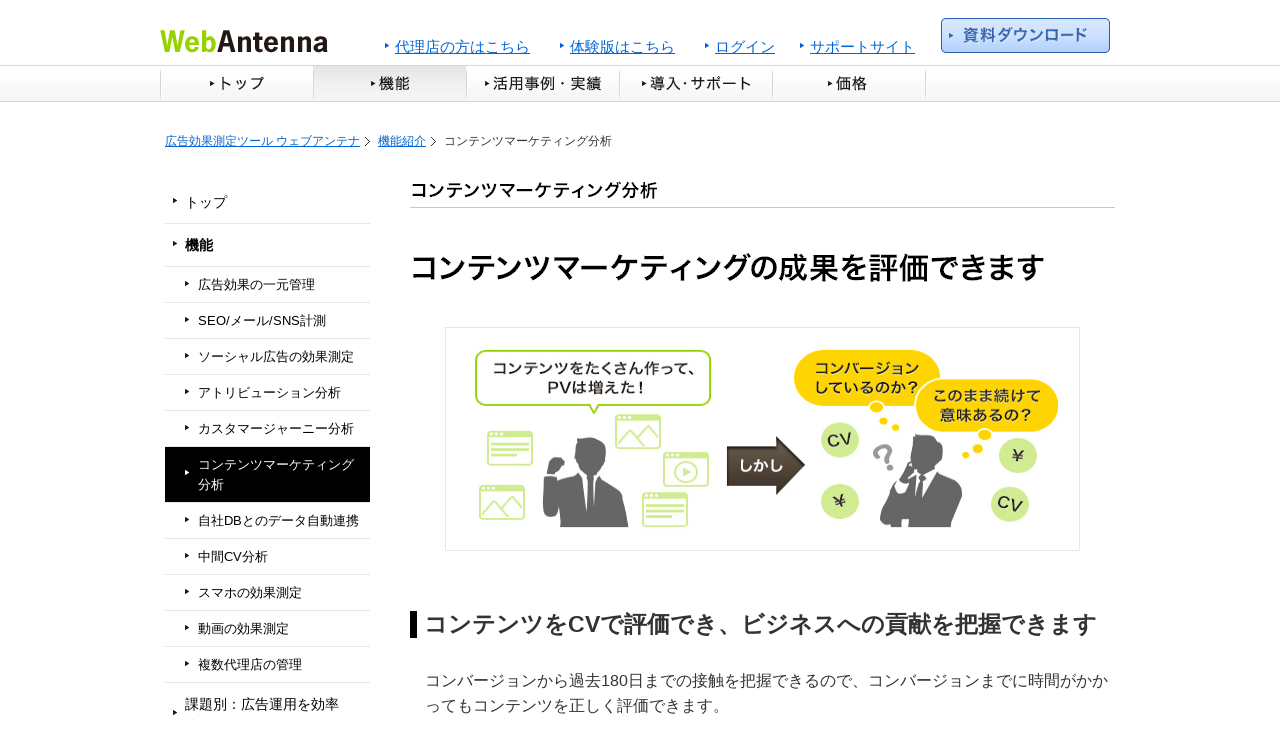

--- FILE ---
content_type: text/html
request_url: https://www.bebit.co.jp/webantenna/function/function11.html?click=sidebar
body_size: 7480
content:
<!DOCTYPE HTML PUBLIC "-//W3C//DTD HTML 4.01 Transitional//EN"
"http://www.w3.org/TR/html4/loose.dtd">
<html lang="ja">
<head>
<meta http-equiv="Content-Type" content="text/html; charset=shift_jis">
<meta http-equiv="content-style-type" content="text/css">
<meta http-equiv="content-script-type" content="text/javascript">
<meta name="description" content="広告効果測定ツール「ウェブアンテナ(WebAntenna)」の機能紹介のページです。ウェブ(Web)広告の効果測定だけではなく、コンテンツマーケティングの成果・貢献を可視化することができます。ウェブアンテナ(WebAntenna)はユーザビリティで実績ある株式会社ビービットが自社開発したため圧倒的に使いやすく、広告運用でPDCAを回して成果を最大化するのに最適な広告効果測定ツールです。">
<meta name="keywords" content="webantenna,ウェブアンテナ,広告効果測定,アクセス解析,広告効果測定ツール,広告効果測定システム,効果測定,コンテンツ,コンテンツマーケティング">
<title>機能紹介～コンテンツマーケティング分析 ｜広告効果測定ツール「ウェブアンテナ(WebAntenna)」（PC・スマホ）</title>
<link rel="stylesheet" type="text/css" href="/css/webantenna/import.css" media="all">
<link rel="stylesheet" type="text/css" href="/css/webantenna/print.css" media="print">
<script type="text/javascript" src="/js/webantenna/common/openWin.js"></script>

<script type="application/ld+json">
{
 "@context": "http://schema.org",
 "@type": "BreadcrumbList",
 "itemListElement":
 [
  {
   "@type": "ListItem",
   "position": 1,
   "item":
   {
    "@id": "https://www.bebit.co.jp/webantenna/",
    "name": "広告効果測定ツール ウェブアンテナ"
    }
  },
 {
   "@type": "ListItem",
  "position": 2,
  "item":
   {
     "@id": "https://www.bebit.co.jp/webantenna/function/",
     "name": "機能紹介"
   }
  },
  {
   "@type": "ListItem",
  "position": 3,
  "item":
   {
     "@id": "https://www.bebit.co.jp/webantenna/function/function11.html",
     "name": "コンテンツマーケティング分析"
   }
  }
 ]
}
</script>

    <!-- Facebook Pixel Code -->
    <script>
      !function(f,b,e,v,n,t,s)
      {if(f.fbq)return;n=f.fbq=function(){n.callMethod?
      n.callMethod.apply(n,arguments):n.queue.push(arguments)};
      if(!f._fbq)f._fbq=n;n.push=n;n.loaded=!0;n.version='2.0';
      n.queue=[];t=b.createElement(e);t.async=!0;
      t.src=v;s=b.getElementsByTagName(e)[0];
      s.parentNode.insertBefore(t,s)}(window, document,'script',
      'https://connect.facebook.net/en_US/fbevents.js');
      fbq('init', '171856816779414');
      fbq('track', 'PageView');
    </script>
    <noscript><img height="1" width="1" style="display:none"
      src="https://www.facebook.com/tr?id=171856816779414&ev=PageView&noscript=1"
    /></noscript>
    <!-- End Facebook Pixel Code -->

    <!-- FullStory Recording Snippet -->
    <script>
    window['_fs_debug'] = false;
    window['_fs_host'] = 'fullstory.com';
    window['_fs_org'] = '8ESX5';
    window['_fs_namespace'] = 'FS';
    (function(m,n,e,t,l,o,g,y){
        if (e in m) {if(m.console && m.console.log) { m.console.log('FullStory namespace conflict. Please set window["_fs_namespace"].');} return;}
        g=m[e]=function(a,b){g.q?g.q.push([a,b]):g._api(a,b);};g.q=[];
        o=n.createElement(t);o.async=1;o.src='https://'+_fs_host+'/s/fs.js';
        y=n.getElementsByTagName(t)[0];y.parentNode.insertBefore(o,y);
        g.identify=function(i,v){g(l,{uid:i});if(v)g(l,v)};g.setUserVars=function(v){g(l,v)};
        g.identifyAccount=function(i,v){o='account';v=v||{};v.acctId=i;g(o,v)};
        g.clearUserCookie=function(c,d,i){if(!c || document.cookie.match('fs_uid=[`;`]*`[`;`]*`[`;`]*`')){
        d=n.domain;while(1){n.cookie='fs_uid=;domain='+d+
        ';path=/;expires='+new Date(0).toUTCString();i=d.indexOf('.');if(i<0)break;d=d.slice(i+1)}}};
    })(window,document,window['_fs_namespace'],'script','user');
    </script>
    <!-- end FullStory Recording Snippet -->

    <!-- Juicer Code -->
    <script src="//kitchen.juicer.cc/?color=CYnvhx4dumE=" async></script>
    <!-- end Juicer Code -->

    <!-- Global site tag (gtag.js) - Google AdWords: 1068121097 -->
    <script async src="https://www.googletagmanager.com/gtag/js?id=AW-1068121097"></script>
    <script>
      window.dataLayer = window.dataLayer || [];
      function gtag(){dataLayer.push(arguments);}
      gtag('js', new Date());
      gtag('config', 'AW-1068121097');
    </script>
    <!-- end Global site tag (gtag.js) - Google AdWords: 1068121097 -->
<script language="javascript" charset="UTF-8" type="text/javascript" src="https://api.flipdesk.jp/chat_clients/flipdesk_chat.js?api_token=a7049815a37937d6372f1885a4fa7a75ebc425bc&enc=UTF-8" defer></script>
</head>
<body id="function" class="function11">
	<div id="pageContainer">
		<div id="header">
	<div class="inner">
		<p id="siteLogo"><a href="/webantenna/?click=header"><img src="/images/webantenna/common/header_logo01.gif" alt="広告効果測定のWebAntenna" width="168" height="23" border="0"></a></p>
		<ul id="globalNav">
			<li class="nav01"><a href="/webantenna/?click=header">トップ</a></li>
			<li class="nav02"><a href="/webantenna/function/index.html?click=header">機能</a></li>
			<li class="nav03"><a href="/webantenna/results/index.html?click=header">活用事例・実績</a></li>
			<li class="nav04"><a href="/webantenna/flow/index.html?click=header">導入・サポート</a></li>
			<li class="nav05"><a href="/webantenna/price/index.html?click=header">価格</a></li>
		</ul>
		<p class="h-agency"><a href="/webantenna/agency/index.html?click=header">代理店の方はこちら</a></p>
		<p class="h-trial"><a href="https://www.bebit.co.jp/webantenna/wa_contact/trial.html?click=header">体験版はこちら</a></p>
		<p class="h-login"><a href="https://report.webantenna.info/">ログイン</a></p>
		<p class="h-support"><a href="https://www.bebit.co.jp/wanote/">サポートサイト</a></p>
		<p class="h-request"><a href="https://www.bebit.co.jp/webantenna/wa_contact/brochure.html?click=header">資料ダウンロード</a></p>
	</div>
</div><!-- #header END -->
		<hr>
		<ul id="path">
			<li><a href="/webantenna/">広告効果測定ツール ウェブアンテナ</a></li>
			<li><a href="/webantenna/function/index.html">機能紹介</a></li>
			<li class="stay"><em>コンテンツマーケティング分析</em></li>
		</ul>
		<!-- #path END -->
		<hr>
		<div id="mainContainer">
			<div id="side">
	<ul id="sideNav">
		<li><a href="/webantenna/?click=sidebar" class="nav01">トップ</a></li>
		<li class="sn-function"><a href="/webantenna/function/index.html?click=sidebar">機能</a>
		<ul>
			<li class="sn-function-01"><a href="/webantenna/function/function3.html?click=sidebar">広告効果の一元管理</a></li>
			<li class="sn-function-02"><a href="/webantenna/function/function8.html?click=sidebar">SEO/メール/SNS計測</a></li>
            <li class="sn-function-12"><a href="/webantenna/function/function12.html?click=sidebar">ソーシャル広告の効果測定</a></li>
            <li class="sn-function-06"><a href="/webantenna/function/function5.html?click=sidebar">アトリビューション分析</a></li>
            <li class="sn-function-07"><a href="/webantenna/function/function10.html?click=sidebar">カスタマージャーニー分析</a></li>
            <li class="sn-function-11"><a href="/webantenna/function/function11.html?click=sidebar">コンテンツマーケティング分析</a></li>
            <li class="sn-function-04"><a href="/webantenna/function/function2.html?click=sidebar">自社DBとのデータ自動連携</a></li>
            <li class="sn-function-05"><a href="/webantenna/function/function4.html?click=sidebar">中間CV分析</a></li>
            <li class="sn-function-03"><a href="/webantenna/mobile/index.html?click=sidebar">スマホの効果測定</a></li>
			<li class="sn-function-10"><a href="/webantenna/function/function9.html?click=sidebar">動画の効果測定</a></li>
			<li class="sn-function-09"><a href="/webantenna/function/authority.html?click=sidebar">複数代理店の管理</a></li>
		</ul>
		</li>
		<li><a href="/webantenna/solution/index.html?click=sidebar">課題別：広告運用を効率化したい</a></li>
		<li><a href="/webantenna/solution/index2.html?click=sidebar">課題別：直接・間接効果を正しく把握したい</a></li>
		<li><a href="/webantenna/solution/index3.html?click=sidebar">課題別：運用のPDCAを仕組み化したい</a></li>
		<li><a href="/webantenna/price/index.html?click=sidebar">価格</a></li>
		<li><a href="/webantenna/results/index.html?click=sidebar">活用事例・実績</a></li>
		<li><a href="/webantenna/flow/index.html?click=sidebar">導入の流れ・サポート</a></li>
		<li><a href="/webantenna/faq/index.html?click=sidebar">よくあるご質問</a></li>
		<li><a href="/webantenna/agency/index.html?click=sidebar">代理店の方へ</a></li>
	</ul>
	<ul class="bnr">
	  <li><a href="https://www.bebit.co.jp/webantenna/wa_contact/trial.html?click=sidebar" class="rollover"><img src="/images/webantenna/common/side-btn-trial.gif" width="183" height="32" alt="管理画面を体験" /></a></li>
		<li><a href="https://www.bebit.co.jp/webantenna/wa_contact/brochure.html?click=sidebar" class="rollover"><img src="/images/webantenna/common/side-btn-request.gif" width="183" height="32" alt="資料ダウンロード" /></a></li>
	</ul>
	<!--<p class="tel"><img src="/images/webantenna/common/txt_side01.gif" width="183" height="44" alt="[ご相談窓口]050-1746-1635" /></p>-->
  <ul class="bnr">
		<li><a href="https://www.bebit.co.jp/webantenna/wa_contact/inquiry.html?click=sidebar" class="rollover"><img src="/images/webantenna/common/side-btn-contact.gif" width="183" height="32" alt="お問合せ" /></a></li>
	</ul>
    <div id="sideColumntit">人気のコラム</div>
    <ul id="sideColumn">
		<li><a href="/webantenna/case/case04.html?click=sidebar">アトリビューションの本質は、「後付けで広告を過大評価する取り組み」ではない</a></li>
        <li><a href="/webantenna/case/case03.html?click=sidebar">再訪を前提にした啓蒙シナリオを策定</a></li>
        <li><a href="/webantenna/case/case02.html?click=sidebar">CV数が多いのはヤフーだが、売上への貢献は？</a></li>
	</ul>
	<ul class="bnr">
	  <li><a href="/usergram/?click=sidebar" target="_blank" class="rollover"><img src="/images/webantenna/common/bnr_usergram_side.png" width="205" height="75" alt="USERGRAM" /></a></li>
	</ul>
</div><!-- #side END -->

			<hr>
			<div id="main">
	
				<h1 class="heading01">
					<img src="/images/webantenna/function/function11_h01.gif" alt="コンテンツマーケティング分析" height="18">
				</h1>
	  
				<h2 class="heading02">
					<img src="/images/webantenna/function/function11_h02.gif" height="29" alt="コンテンツマーケティングの成果を評価できます">
				</h2>
				<div class="figure width635 mt45 pB20">
					<img src="/images/webantenna/function/function11_fig01.jpg" alt="コンテンツマーケティングの成果が不透明な例" width="635" height="224">
				</div>
	  
				<h2 class="plt" style="margin-top:40px;">
					コンテンツをCVで評価でき、ビジネスへの貢献を把握できます
				</h2>
				<div class="sectionLv2 mt30">
					<p class="mt30">
						コンバージョンから過去180日までの接触を把握できるので、コンバージョンまでに時間がかかってもコンテンツを正しく評価できます。
					</p>
					<div class="figure width635">
						<img src="/images/webantenna/function/function11_fig02.gif" alt="何度も接触したコンテンツの評価を、コンバージョンから過去180日まで遡って評価できる" width="635" height="232">
					</div>
				</div>
		
				<h2 class="plt">
					コンテンツごとの成果も評価でき、コンテンツ改善に活かせます
				</h2>
				<p>
					コンテンツごとにコンバージョンを計測できるので、どのコンテンツを強化すれば成果が向上するのかを把握できるようになります。
				</p>
				<div class="figure width635 mt30">
					<img src="/images/webantenna/function/function11_fig04.gif" alt="記事コンテンツごとのコンバージョン数を評価" width="635" height="256">
				</div>

<!--
				<h2 class="plt">
					閲覧後のユーザ行動の傾向も、グラフで簡単に見られます
				</h2>
				<p>
					コンテンツ閲覧後にコンバージョンへ至るまでにリードタイムや接触回数を、グラフで表示。コンテンツの成果が直感的に把握できます。
				</p>
				<div class="figure width635">
					<img src="/images/webantenna/function/function11_fig03.jpg" alt="コンテンツ閲覧後のユーザ行動もグラフで分かり易くみることができます" width="635" height="247">
				</div>
-->

				<div class="cBox">
					<img src="/images/webantenna/top/s06_i04.png" alt="コンテンツのKPI（成果指標）をどのように立てればよいかわからないのですが・・・" width="86" height="104">
					<div class="inBox">
						<h5>Q.  コンテンツのKPI（成果指標）をどのように立てればよいかわからないのですが・・・</h5>
						<span><b>A.</b> ご安心ください。KPI（成果指標）策定を弊社コンサルタントがアドバイス・サポートいたします。</span>
						<ul>
							<li>貴社のご事情をヒアリングし、どの指標をKPIにすればよいかアドバイス</li>
							<li>他社でのKPI事例をご共有</li>
							<li class="el">KPIをツールでどのように計測すればよいかを定義　など</li>
						</ul>
					</div>
				</div>

								<!--section linkBox-->
				<div id="slinkBox">
					<dl class="sl01">
						<dt><a href="/webantenna/function/function5.html?click=under_contents">アトリビューション<br>分析機能</a></dt>
						<dd>ディスプレイ広告などの認知効果を正しく把握し、勝ちパターンを分析</dd>
					</dl>
					<dl class="sl02">
						<dt><a href="/webantenna/function/function10.html?click=under_contents">カスタマー<br>ジャーニー分析機能</a></dt>
						<dd>ユーザ一人ひとりの行動を計測し、行動パターンや傾向を分析</dd>
					</dl>
					<dl class="sl03 edl">
						<dt><a href="/webantenna/function/function11.html?click=under_contents">コンテンツマーケ<br>ティング分析機能</a></dt>
						<dd>コンテンツをCVで評価できるため、ビジネスへの貢献を把握可能</dd>
					</dl>
					<span><a href="/webantenna/function/index.html?click=under_contents">機能の一覧はこちら</a></span>
				</div>
				<!--//section linkBox end--> 
                <div class="mb40">
                	<dl class="seminarLayout01">
						<dt class="firstChild">関連するコラム</dt>
						<dd>
                        	<ul><li class="link01"><a href="/webantenna/case/case04.html?click=under_contents">アトリビューションの本質は、「後付けで広告を過大評価する取り組み」ではない</a></li></ul>
                        </dd>
					</dl>
                </div>
				<div class="mb40">
                	<dl class="seminarLayout01">
						<dt class="firstChild">関連するサービス</dt>
						<dd>
                        	<ul><li class="link01"><a href="/usergram/" target="_blank">デジタル行動観察ツール「ユーザグラム」</a> <img src="/images/webantenna/common/ref-spr.png" alt="" width="16" height=""></li></ul>
							<div class="description">広告接触からサイト内回遊、CV後の行動まで、カスタマージャーニーを可視化。一人ひとりの行動を詳しく見ることも、定量的な仮説検証も可能です。</div>
						</dd>
					</dl>
				</div>
				<div class="colLayout" id="contentsFooterTop">
<!-- div class="arrow"><img src="/images/webantenna/common/arrow_contentsfooter.gif" width="224" height="43" alt="" /></div -->
<div class="graybox">
<div class="tit">機能を詳しく解説した資料や、管理画面を見たい方はこちら</div>
<p><strong>体験版(無料)の管理画面を操作</strong>して、使いやすさと機能を確認いただけます</p>
<p><strong>機能の詳細</strong>や導入事例を確認いただけます</p>
<ul class="clear">
	<li><a href="https://www.bebit.co.jp/webantenna/wa_contact/trial.html?click=under_contents" class="rollover"><img src="/images/webantenna/common/footer-btn_trial.jpg" width="305" height="79" alt="体験版デモ画面を見る" /></a></li>
	<li><a href="https://www.bebit.co.jp/webantenna/wa_contact/brochure.html?click=under_contents" class="rollover"><img src="/images/webantenna/common/footer-btn_contact.jpg" width="305" height="79" alt="資料ダウンロード" /></a></li>
</ul>
</div>
<!--/#contentsFooterTop--></div>


				
				<div class="colLayout" id="contentsFooterBottom">
	<div class="col3">
		<p><img src="/images/webantenna/common/txt_contentsfooter03.gif" width="204" height="43" alt="どのような質問でも、お気軽にお問合せください。" /></p>
		<!--<p><img src="/images/webantenna/common/txt_contentsfooter04.gif" width="240" height="45" alt="[ご相談窓口]050-1746-1635" /></p>-->
    <p><a href="https://www.bebit.co.jp/webantenna/wa_contact/inquiry.html?click=footer" class="rollover"><img src="/images/webantenna/common/btn_contentsfooter_contact.gif" width="239" height="36" alt="お問合せ" /></a></p>
	</div>
	<div class="col1">

		<ul>
			<li><a href="/webantenna/?click=footer" class="nav01">トップ</a></li>
			<li ><a href="/webantenna/function/index.html?click=footer">機能</a>
			<ul>
				<li><a href="/webantenna/function/function3.html?click=footer">広告効果の一元管理</a></li>
				<li><a href="/webantenna/function/function8.html?click=footer">SEO/メール/SNS計測</a></li>
                <li><a href="/webantenna/function/function12.html?click=footer">ソーシャル広告の効果測定</a></li>
                <li><a href="/webantenna/function/function5.html?click=footer">アトリビューション分析</a></li>
				<li><a href="/webantenna/function/function10.html?click=footer">カスタマージャーニー分析</a></li>
				<li><a href="/webantenna/function/function11.html">コンテンツマーケティング分析</a></li>
                <li><a href="/webantenna/function/function2.html?click=footer">自社DBとのデータ自動連携</a></li>
                <li><a href="/webantenna/function/function4.html?click=footer">中間CV分析</a></li> 
				<li><a href="/webantenna/mobile/index.html?click=footer">スマホの効果測定</a></li>
				<li><a href="/webantenna/function/function9.html?click=footer">動画の効果測定</a></li>
				<li><a href="/webantenna/function/authority.html?click=footer">複数代理店の管理</a></li>
			</ul>
			</li>
			<li><a href="/webantenna/solution/index.html?click=footer">課題別：広告運用を効率化したい</a></li>
			<li><a href="/webantenna/solution/index2.html?click=footer">課題別：直接・間接効果を正しく把握したい</a></li>
			<li><a href="/webantenna/solution/index3.html?click=footer">課題別：運用のPDCAを仕組み化したい</a></li>
		</ul>
	</div>
	<div class="col2">
		<ul>
			<li><a href="/webantenna/price/index.html?click=footer">価格</a></li>
			<li>
				<a href="/webantenna/results/index.html?click=footer">活用事例・実績</a>
			</li>
			<li><a href="/webantenna/flow/index.html?click=footer">導入の流れ・サポート</a></li>
			<li><a href="/webantenna/faq/index.html?click=footer">よくあるご質問</a></li>
			<li><a href="/webantenna/agency/index.html?click=footer">代理店の方へ</a></li>
			<li class="pTB25"><a href="/webantenna/demo/index.html?click=footer" target="_blank">簡易ウェブデモ</a></li>
			<li><a href="https://www.bebit.co.jp/webantenna/wa_contact/brochure.html?click=footer">資料ダウンロード</a></li>
			<li><a href="https://www.bebit.co.jp/webantenna/wa_contact/trial.html?click=footer">体験版デモ画面を見る</a></li>
			<li><a href="https://www.bebit.co.jp/webantenna/wa_contact/charges.html?click=footer">料金表ダウンロード</a></li>
			<li><a href="https://www.bebit.co.jp/webantenna/wa_contact/inquiry.html?click=footer">お問合せ</a></li>
		</ul>
	</div>
	<div class="conclusion">
		<ul>
			<li><a href="https://www.bebit.co.jp/about/index.html?click=footer" target="_blank">会社概要</a></li>
		</ul>
		<div class="f-record">
			<p>顧客心理分析により成果創出を実現するデジタルマーケティング支援カンパニー</p>
			<ul>
				<li><img src="/images/webantenna/common/footer-result-01.jpg" width="330" height="117" alt=""></li>
				<li><img src="/images/webantenna/common/footer-result-02.jpg" width="330" height="117" alt=""></li>
				<li><img src="/images/webantenna/common/footer-result-03.jpg" width="330" height="117" alt=""></li>
				<li><img src="/images/webantenna/common/footer-result-04.jpg" width="330" height="117" alt=""></li>
			</ul>
		</div>
	</div>
	<div class="conclusion">
		<ul>
			<li><a href="/usergram/?click=footer" target="_blank">UXチームクラウド USERGRAM（ユーザグラム）</a> <img src="/images/webantenna/common/ref-spr.png" alt="" width="16" height=""></li>
		</ul>
		<div class="f-usergram clearfix">
			<p>UXチームクラウド USERGRAM（ユーザグラム）</p>
				<div class="lBox"><img src="/images/webantenna/common/footer-usergramwin.png" alt="" width="330" height="203"></div>
				<div class="rBox">
					<div class="copy">ユーザの行動から状況を推察</div>
					<ul>
						<li><strong>デバイスをまたいだ</strong>顧客のデジタル行動を把握</li>
						<li><strong>いつ、誰が、どこから流入して、どのページを見たのか</strong>が、全部わかる</li>
						<li>会員IDを使って<strong>特定ユーザの抽出</strong>も可能</li>
					</ul>
					<div class="detail"><a href="/usergram/?click=footer" target="_blank">詳しく見る</a></div>
					<a class="dummy" href="/usergram/?click=footer" target="_blank">ユーザグラムへリンク</a>
				</div>
		</div>
	</div>
<!--/#contentsFooterBottom--></div>

			</div>
			<!-- #main END -->
		</div>
		<!-- #mainContainer END -->
		<hr>
		<div id="footer">
	<div class="inner">
		<div class="address"><span>&#169;</span> Copyright beBit, Inc.</div>
		<ul id="footerUtility">
			<!--li><a href="/recruit/new/about/programmer/job.html" target="_blank">開発者の採用</a></li-->
			<li><a href="/privacy/" target="_blank">プライバシーポリシー</a></li>
			<li class="lastChild"><a href="/webantenna/sitemap/">サイトマップ</a></li>
		</ul>
	</div>
</div><!-- #footer END -->
	</div>
	<!-- #pageContainer END -->

	<!-- WebAntenna -->
<script type="text/javascript" src="https://tr.webantenna.info/js/webantenna.js"></script>
<script type="text/javascript">
if ( typeof( webantenna ) == 'function' ) {
 _wa.account = 'WAxACY-1';
 webantenna();
}
</script>
<noscript>
<img width="1" height="1" alt="" src="https://tr.webantenna.info/_webantenna.png?ga=WAxACY-1&amp;jse=0">
</noscript>
<!-- end WebAntenna -->

<!-- WebAntenna for recruting -->
<script type="text/javascript"
src="//tr.webantenna.info/js/webantenna.js"></script>
<script type="text/javascript">
if ( typeof( webantenna ) == 'function' ) {
 _wa.account = 'WAVvdh-1';
 webantenna();
}
</script>
<noscript>
<img width="1" height="1" alt=""
src="//tr.webantenna.info/_webantenna.png?ga=WAVvdh-1&amp;jse=0">
</noscript>
<!-- end WebAntenna -->

<!-- Usergram -->
<script type="text/javascript">
(function(){var a=window,b=document,c=a.usergram=a.usergram||[],d,e;
c.l||(c.s=(new Date()).getTime(),c.l=!0,d=b.getElementsByTagName('script')[0],
e=b.createElement('script'),e.type='text/javascript',e.async=true,
e.src='//code.usergram.info/js/usergram.js',d.parentNode.insertBefore(e,d))})();

window.usergram=window.usergram||[];
usergram.push(['send', 'WAxACY-1', 'pv']);
</script>
<!-- Usergram end -->

<!-- Usergram for Users of Usergram -->
<script type="text/javascript">
(function(){var a=window,b=document,c=a.usergram=a.usergram||[],d,e;
c.l||(c.s=(new Date()).getTime(),c.l=!0,d=b.getElementsByTagName('script')[0],
e=b.createElement('script'),e.type='text/javascript',e.async=true,
e.src='//code.usergram.info/js/usergram.js',d.parentNode.insertBefore(e,d))})();

window.usergram=window.usergram||[];
usergram.push(['send','UgfoJg-1','pv']);
</script>
<!-- Usergram for Users of Usergram end -->

<!-- Usergram for technical support -->
<script type="text/javascript">
(function(){var a=window,b=document,c=a.usergram=a.usergram||[],d,e;
c.l||(c.s=(new Date()).getTime(),c.l=!0,d=b.getElementsByTagName('script')[0],
e=b.createElement('script'),e.type='text/javascript',e.async=true,
e.src='code.usergram.info/js/usergram.js',d.parentNode.insertBefore(e,d))})();

window.usergram=window.usergram||[];
usergram.push(['send','Ug7al8-1','pv']);
</script>
<!-- end Usergram for technical support -->

<!-- Google Analytics -->
<script>
  (function(i,s,o,g,r,a,m){i['GoogleAnalyticsObject']=r;i[r]=i[r]||function(){
  (i[r].q=i[r].q||[]).push(arguments)},i[r].l=1*new Date();a=s.createElement(o),
  m=s.getElementsByTagName(o)[0];a.async=1;a.src=g;m.parentNode.insertBefore(a,m)
  })(window,document,'script','https://www.google-analytics.com/analytics.js','ga');

  ga('create', 'UA-66777-1', 'auto');
  ga('send', 'pageview');

  ga('create', 'UA-78712113-1', 'auto', {'name':'NewTracker'});
  ga('NewTracker.send', 'pageview');

  ga('create', 'UA-66777-13', 'auto', {'name':'NewTracker2'});
  ga('NewTracker2.send', 'pageview');

</script>
<!-- end Google Analytics -->

<!-- PtEngine -->
<script type="text/javascript">
	window._pt_sp_2 = [];
	_pt_sp_2.push('setAccount,5a457ff4');
	var _protocol = (("https:" == document.location.protocol) ? " https://" : " http://");
	(function() {
		var atag = document.createElement('script'); atag.type = 'text/javascript'; atag.async = true;
		atag.src = _protocol + 'js.ptengine.jp/pta.js';
		var stag = document.createElement('script'); stag.type = 'text/javascript'; stag.async = true;
		stag.src = _protocol + 'js.ptengine.jp/pts.js';
		var s = document.getElementsByTagName('script')[0]; 
		s.parentNode.insertBefore(atag, s);s.parentNode.insertBefore(stag, s);
	})();
</script>
<!-- end PtEngine -->

<!-- Salesforce Pardot Tracking Code -->
<script type="text/javascript">
piAId = '495881';
piCId = '13444';
piHostname = 'pi.pardot.com';

(function() {
 function async_load(){
  var s = document.createElement('script'); s.type = 'text/javascript';
  s.src = ('https:' == document.location.protocol ? 'https://pi' : 'http://cdn') + '.pardot.com/pd.js';
  var c = document.getElementsByTagName('script')[0]; c.parentNode.insertBefore(s, c);
 }
 if(window.attachEvent) { window.attachEvent('onload', async_load); }
 else { window.addEventListener('load', async_load, false); }
})();
</script>
<!-- end Salesforce Pardot Tracking Code -->

	<!-- MicroAd Blade -->
<script type="text/javascript">
<!--
var blade_co_account_id='3949';
var blade_group_id='';
-->
</script>
<script type="text/javascript">
<!--
function blade_tag_generate() {
var blade_host = (location.protocol == 'https:') ? "https://d-track.send.microad.jp" : 'http://d-cache.microad.jp';
var blade_path = "/js/bl_track.js";

var s = document.createElement('script');
document.body.appendChild(s);
s.type = 'text/javascript';
s.charset = 'utf-8';
s.src = blade_host + blade_path;
}
blade_tag_generate();
-->
</script>
<!-- end MicroAd Blade -->

<!-- Yahoo! DisplayAd Network -->
<script type="text/javascript" language="javascript">
/* <![CDATA[ */
var yahoo_retargeting_id = 'NUC43MASS2';
var yahoo_retargeting_label = '';
/* ]]> */
</script>
<script type="text/javascript" language="javascript" src="//b92.yahoo.co.jp/js/s_retargeting.js"></script>
<!-- end Yahoo! DisplayAd Network -->

<!-- Sphere Remarketing Tag -->
<script src="https://rs.adapf.com/sc/f85bc56a58c24f957e4b04ba4674ac5609084b4e.js"></script>
<script type="text/javascript" src="//rs.adapf.com/redirect.js" async defer></script>
<!-- end Sphere Remarketing Tag -->



	</body>
</html>


--- FILE ---
content_type: text/css
request_url: https://www.bebit.co.jp/css/webantenna/import.css
body_size: 6
content:
@charset "shift_jis";
/* For all */
@import "/css/webantenna/reset.css";
@import "/css/webantenna/layout.css";
@import "/css/webantenna/main.css";

/* For contact */
@import "/css/webantenna/contact.css";

/* For thickbox */
@import "/css/webantenna/thickbox.css";

/* For about */
@import "/css/webantenna/contents.css";


--- FILE ---
content_type: text/css
request_url: https://www.bebit.co.jp/css/webantenna/reset.css
body_size: 219
content:
@charset "shift_jis";
/* ****************************************************

reset.css

***************************************************** */
body, div,
dl, dt, dd, ul, ol, li,
h1, h2, h3, h4, h5, h6,
pre, form, fieldset, input, textarea,
p, blockquote, th, td {
	margin: 0;
	padding: 0;
}

table {
	border-collapse: collapse;
	border-spacing: 0;
}

fieldset, img {
	border: 0;
}

address, caption, cite, code, dfn, em, strong, th, var {
	font-style: normal;
	font-weight: normal;
}

ol, ul {
	list-style: none;
}

caption, th {
	text-align: left;
}

h1, h2, h3, h4, h5, h6 {
	font-size: 100%;
	font-weight: normal;
}

q:before, q:after {
	content: '';
}

abbr, acronym {
	border: 0;
}

hr {
	display: none;
}

--- FILE ---
content_type: text/css
request_url: https://www.bebit.co.jp/css/webantenna/layout.css
body_size: 3963
content:
@charset "shift_jis";
/* ****************************************************

layout.css

***************************************************** */

/*	body
------------------------------------------ */
body {
	padding-bottom: 50px;
	line-height: 1.6;
	font-size: 95%;
	color: #333333;
	text-align: left;
	font-family: "繝偵Λ繧ｮ繝手ｧ偵ざ Pro W3", "Hiragino Kaku Gothic Pro", "繝｡繧､繝ｪ繧ｪ", Meiryo, Osaka, "?�ｽ?�ｽ ?�ｽ繧ｴ繧ｷ�ｽ?�ｽ�ｽ", "MS PGothic", sans-serif;
}

a:link    {color: #0366D4; text-decoration: underline;}
a:visited {color: #800080; text-decoration: underline;}
a:hover  {text-decoration: none;}
a.rollover:hover img {
	opacity: 0.85;
	filter: alpha(opacity=85);
}

#sideNav a:link    {color: #000; text-decoration: none;}
#sideNav a:visited {color: #000; text-decoration: none;}
#sideNav a:hover   {color: #000; text-decoration: underline;}


/*	pageContainer
------------------------------------------ */
#pageContainer {
	margin: 0 auto;
	text-align: left;
}

/*	header
------------------------------------------ */
#header {
	clear: both;
	background: url(/images/webantenna/common/h-bg.gif) repeat-x 0 65px;
}
#header .inner {
	width: 960px;
	padding-top: 30px;
	margin: 0 auto;
	position: relative;
}

/* siteLogo */
#header #siteLogo {
	float: left;
}

/* companyLogo3 (/webantenna/pr/窶廃) */
#header #companyLogo3 {
	float: right;
	width: 480px;
	height: 22px;
}
#header #companyLogo3 dt {
	float: right;
}
#header #companyLogo3 dd {
	float: left;
}

/*	header_top
------------------------------------------ */
#top #header {
	clear: both;
	background: url(/images/webantenna/common/h-bg.gif) repeat-x 0 65px;
}
#top #header .inner {
	width: 960px;
	padding-top: 9px;
	margin: 0 auto;
	position: relative;
}
#top #header h1 {
	height:13px;
	margin:0 0 8px 0;
	font-size:12px;
	line-height:12px;
}

/* siteLogo */
#top #header #siteLogo {
	float: left;
}

/* companyLogo3 (/webantenna/pr/窶廃) */
#top #header #companyLogo3 {
	float: right;
	width: 480px;
	height: 22px;
}
#top #header #companyLogo3 dt {
	float: right;
}
#top #header #companyLogo3 dd {
	float: left;
}


/*	globalContainer
------------------------------------------ */

/* globalNav */
#globalNav {
	height: 46px;
	overflow: hidden;
	padding-top: 13px;
	clear: both;
}
#globalNav li {
	float: left;
}
#globalNav li a {
	display: block;
	background-image: url(/images/webantenna/common/h-global-navi.gif);
	background-repeat: no-repeat;
	text-indent: -9999px;
	height: 35px;
}
#globalNav li.nav01 a {
	width: 153px;
	background-position: 0 0;
}
#globalNav li.nav01 a:hover {background-position: 0 -35px;}
body#top #globalNav li.nav01 a {background-position: 0 -35px;}

#globalNav li.nav02 a {
	width: 153px;
	background-position: -153px 0;
}
#globalNav li.nav02 a:hover {background-position: -153px -35px;}
body#function #globalNav li.nav02 a {background-position: -153px -35px;}

#globalNav li.nav03 a {
	width: 153px;
	background-position: -306px 0;
}
#globalNav li.nav03 a:hover {background-position: -306px -35px;}
body#results #globalNav li.nav03 a,
body#case #globalNav li.nav03 a {background-position: -306px -35px;}

#globalNav li.nav04 a {
	width: 153px;
	background-position: -459px 0;
}
#globalNav li.nav04 a:hover {background-position: -459px -35px;}
body#flow #globalNav li.nav04 a {background-position: -459px -35px;}

#globalNav li.nav05 a {
	width: 158px;
	background-position: -612px 0;
}
#globalNav li.nav05 a:hover {background-position: -612px -35px;}
body#price #globalNav li.nav05 a {background-position: -612px -35px;}

.h-support{
	position: absolute;
	top: 35px;
	left: 640px;
	background: url(/images/webantenna/common/com_link_ic02.gif) no-repeat 0 44%;
	padding-left: 10px;
}
.h-login{
	position: absolute;
	top: 35px;
	left: 545px;
	background: url(/images/webantenna/common/com_link_ic02.gif) no-repeat 0 44%;
	padding-left: 10px;
}
.h-trial {
	position: absolute;
	top: 35px;
	left: 400px;
	background: url(/images/webantenna/common/com_link_ic02.gif) no-repeat 0 44%;
	padding-left: 10px;
}
.h-agency{
	position: absolute;
	top: 35px;
	left: 225px;
	background: url(/images/webantenna/common/com_link_ic02.gif) no-repeat 0 44%;
	padding-left: 10px;
}
.h-request {
	position: absolute;
	top: 0;
	right: 0;
	width: 179px;
	height: 115px;
	/*background: url(/images/webantenna/common/h-bg-request.png) no-repeat 0 0;*/
	padding: 18px 0 0 7px;
}
.h-request a {
	background: url(/images/webantenna/common/h-btn-request.png) no-repeat 0 0;
	text-indent: -9999px;
	display: block;
	height: 35px;
	overflow: hidden;
}
.h-request a:hover {
	background-position: 0 -35px;
}


/*	path
------------------------------------------ */

#path {
	width: 950px;
	margin: 20px auto 0;
	clear: both;
	font-size: 80%;
	text-align:left;
}
#path li {
	display: inline;
	margin-right: 5px;
	padding-right: 10px;
	background: url(/images/webantenna/common/path_ic01.gif) 100% 50% no-repeat;
	white-space: nowrap;
}
#path li.stay {
	display: inline;
	margin: 0;
	padding: 0;
	background: none;
}

/*	mainContainer
------------------------------------------ */
#mainContainer {
	width: 950px;
	margin: 30px auto 0;
	clear: both;
}

/*	side
------------------------------------------ */
#side {
	float: left;
	width: 215px;
}

/* sideNav */
#side #sideNav {
	width: 205px;
	text-align:left;
}
#side #sideNav li {
	font-size: 14px;
}
#side #sideNav li a {
	display: block;
	border-bottom: 1px solid #e7e7e7;
	padding: 10px 20px;
	background: url(/images/webantenna/common/arrow-link-black.gif) no-repeat 8px 45%;
}
#side #sideNav li ul li {
	font-size: 13px;
}
#side #sideNav li ul li a {
	padding: 8px 5px 7px 33px;
	background: url(/images/webantenna/common/arrow-link-black.gif) no-repeat 20px 45%;
}

/* current */
body#function #sideNav .sn-function > a {
	font-weight: bold;
}
body#function.index #sideNav .sn-function > a,
body#function.index2 #sideNav .sn-function > a,
body#function.index3 #sideNav .sn-function > a,
body#flow #sideNav .sn-flow > a,
body#results #sideNav .sn-results > a,
body#agency #sideNav .sn-agency > a,
body#faq #sideNav .sn-faq > a,
body#price #sideNav .sn-price > a,
body#pdca #sideNav .sn-pdca > a,
body#solution.solution1 #sideNav .sn-solution > a ,
body#solution.solution2 #sideNav .sn-solution > a ,
body#solution.solution3 #sideNav .sn-solution > a {
	color: #fff;
	background: #000 url(/images/webantenna/common/arrow-link-white.gif) no-repeat 8px 45%;
}
body#function.function01 #sideNav .sn-function-01 a,
body#function.function02 #sideNav .sn-function-02 a,
body#function.function03 #sideNav .sn-function-03 a,
body#function.function04 #sideNav .sn-function-04 a,
body#function.function05 #sideNav .sn-function-05 a,
body#function.function06 #sideNav .sn-function-06 a,
body#function.function07 #sideNav .sn-function-07 a,
body#function.function08 #sideNav .sn-function-08 a,
body#function.function09 #sideNav .sn-function-09 a,
body#function.function10 #sideNav .sn-function-10 a,
body#function.function11 #sideNav .sn-function-11 a,
body#function.function12 #sideNav .sn-function-12 a,
body#case #sideNav .sn-case a  {
	color: #fff;
	background: #000 url(/images/webantenna/common/arrow-link-white.gif) no-repeat 20px 45%;
}

/* sideColumn */
#side #sideColumntit {
	width: 205px;
	display: block;
	margin: 30px 0 0 0;
	padding:0 0 5px 0;
	border-bottom: 1px solid #cac8c7;
	font-size: 14px;
}
#side #sideColumn {
	width: 205px;
	margin: 0 0 25px 0;
}
#side #sideColumn li {
	font-size: 14px;
}
#side #sideColumn li a {
	display: block;
	border-bottom: 1px solid #e7e7e7;
	padding: 10px 10px 10px 20px;
	background: url(/images/webantenna/common/arrow-link-black.gif) no-repeat 8px 45%;
}

/* sideBanner01 */
#side #sideBanner01,
#side #sideBanner02,
#side #sideBanner03 {
	width: 215px;
	margin-top: 15px;
}
#side #sideBanner01 {
	padding-top: 17px;
	background: url(/images/webantenna/common/side_bg01.gif) 0% 0% no-repeat;
}
#side #sideBanner01 a,
#side #sideBanner02 a,
#side #sideBanner03 a {
	display: block;
	width: 215px;
	height: 40px;
	background: url(/images/webantenna/common/sidebanner_bt01.gif) 0% 0% no-repeat;
	font-size: 0;
	text-indent: -9999px;
}
#side #sideBanner01 a:hover,
#side #sideBanner02 a:hover,
#side #sideBanner03 a:hover {
	background-position: -215px 0;
}

/* sideBanner02 */
#side #sideBanner02 {
	margin-top: 6px;
}
#side #sideBanner02 a {
	background-image: url(/images/webantenna/common/sidebanner_bt02.gif);
}

/* sideBanner03 */
#side #sideBanner03 {
	margin-top: 15px;
	padding-top: 17px;
	background: url(/images/webantenna/common/side_bg01.gif) 0% 0% no-repeat;
}
#side #sideBanner03 a {
	height: 169px;
	background-image: url(/images/webantenna/common/sidebanner_bt03.gif);
}

#side ul.bnr,
#side p.tel {
	margin-top: 20px;
}

#side ul.bnr li {
	margin-bottom: 5px;
}

#side ul.bnr img,
#side p.tel img {
	vertical-align: top;
}



/*	main
------------------------------------------ */

#main {
	float: right;
	width: 705px;
}

/*	mainContact
------------------------------------------ */

#mainContact {
	clear: both;
	margin-top: 40px;
}
#mainContact .bt {
	clear: both;
	width: 501px;
	margin: 0 0 0 103px;
}
#mainContact .bt li {
	float: left;
	width: 245px;
}
#mainContact .bt li.nav02 {
	float: right;
}
#mainContact .bt li a {
	display: block;
	width: 245px;
	height: 50px;
	font-size: 0;
	text-indent: -9999px;
}
#mainContact .bt li a:hover {
	background-position: -245px 0%;
}
#mainContact .bt li.nav01 a {
	background: url(/images/webantenna/common/maincontact_bt01.gif) 0% 0% no-repeat;
}
#mainContact .bt li.nav02 a {
	background-image: url(/images/webantenna/common/maincontact_bt02.gif);
}
#mainContact .bt li.nav03 a {
	background-image: url(/images/webantenna/common/maincontact_bt02.gif);
}
#mainContact .tel {
	margin-top: 8px;
	text-align: center;
}

/*	mainUtility
------------------------------------------ */

#mainUtility {
	clear: both;
	margin-top: 25px;
	background: url(/images/webantenna/common/mainutility_bg02.gif) 0% 100% no-repeat;
	zoom: 1;
}
#mainUtility .inner {
	padding: 30px 15px 30px 45px;
	background: url(/images/webantenna/common/mainutility_bg01.gif) 0% 0% no-repeat;
	zoom: 1;
}
#mainUtility .col01 {
	float: left;
	width: 420px;
	background: url(/images/webantenna/common/com_form_bg01.gif) 100% 0% repeat-y;
}
#mainUtility .col02 {
	float: right;
	width: 200px;
}
#mainUtility dt {
	font-weight: bold;
}
#mainUtility .col01 dd ul {
	float: left;
	width: 205px;
}
#mainUtility dd li {
	padding-left: 8px;
	background: url(/images/webantenna/common/com_link_ic01.gif) 0% 0.65em no-repeat;
	zoom: 1;
}
#mainUtility dd li em {
	font-weight: bold;
}

/*	main_function
------------------------------------------ */
#main_function {
	overflow: hidden;
	padding-top: 40px;
}
#main_function .measurement {
	width: 462px;
	float: left;
}
#main_function .other {
	width: 220px;
	float: left;
}
#main_function .measurement.pR22 {
	padding-right: 22px;
}
#main_function .measurement .title , #main_function .other .title {
	border-bottom: 1px solid #c9c8c6;
	font-weight: bold;
	font-size: 16px;
}
#main_function .measurement ul { width:220px; }
#main_function .measurement ul , #main_function .other ul {
	font-size: 14px;
}
#main_function .measurement ul li , #main_function .other ul li {
	background: url(/images/webantenna/common/com_link_ic02.gif) no-repeat left center;
	padding-left: 10px;
}
#main_function .measurement ul li.end , #main_function .other ul li.end {
	float: right;
	padding-top: 20px;
	background: url(/images/webantenna/common/com_link_ic02.gif) no-repeat left 26px;
}

/*============================
pan list 2022/12/14霑ｽ蜉�
============================*/
div.panlist_container {
	width: 950px;
	overflow: hidden;
	margin: 0 auto;
  background-color: #D5D5D5;
}

div.panlist_container div.inner {
margin: 0 25px;
  padding: 20px 0;
}

div.panlist_container div.inner ol {
  width: auto;
  font-size:0;
}

div.panlist_container div.inner ol li {
  width: auto;
  display: inline-block;
  padding: 0 25px 0 0;
  position: relative;
  font-size:0;
}

div.panlist_container div.inner ol li:after {
  width: 5px;
  height: 5px;
  display: inline-block;
  content: "";
  border-top: 1px #999 solid;
  border-right: 1px #999 solid;
  transform: rotate(45deg);
  position: absolute;
  top: 4px;
  right: 8px;
}

div.panlist_container.singlepan div.inner ol li:nth-last-child(2):after,
div.panlist_container div.inner ol li:last-child:after {
  display: none;
}

div.panlist_container div.inner ol li.visible_sp {
  display: none;
}


div.panlist_container div.inner ol li a:link, 
div.panlist_container div.inner ol li a:visited {
  width: auto;
  color: #000;
  font-size: 10px;
  text-decoration: none;
  opacity: 1;
  outline : 0;
  transition: 0.3s;
  letter-spacing: 0.05em;
  font-family: 'Noto Sans JP', sans-serif !important;
}

div.panlist_container div.inner ol li a:hover {
  width: auto;
  color: #333;
  font-size: 10px;
  text-decoration: none;
  opacity: 1;
  outline : 0;
  transition: 0.3s;
  letter-spacing: 0.05em;
  font-family: 'Noto Sans JP', sans-serif !important;
}

/*	contentsFooter
------------------------------------------ */
.colLayout#contentsFooterTop {
	margin: 25px 0 0 0;
}

.conversionArea {
	margin: 30px 0 0 0;
	background:url(/images/webantenna/news/2011/0201/bg_arrow.gif) no-repeat top center;
	padding: 60px 35px 30px 0;
	border-bottom: 1px solid #000;
}

.sectionLv2 .conversionArea {
	margin-left:-15px;
}

.colLayout#contentsFooterTop img,
.conversionArea img {
	vertical-align: top;
}

#contentsFooterTop div.arrow {
	text-align: center;
  margin-bottom:20px;
}

.colLayout#contentsFooterTop .col1,
.conversionArea .col1 {
	width: 305px;
	float: left;
	padding-left: 35px;
}
.colLayout#contentsFooterTop .col2,
.conversionArea .col2 {
	width: 305px;
	float: right;
}
.colLayout#contentsFooterTop dl,
.conversionArea dl {
	text-align: center;
}
.colLayout#contentsFooterTop dt,
.conversionArea dt {
	margin: 0 0 11px 0;
	line-height: 1;
}
.colLayout#contentsFooterTop .graybox {
  /*padding: 15px 24px;*/
  padding: 18px 12px;
  border: 5px solid #dadada;
}
.colLayout#contentsFooterTop .graybox .stit {
  margin: 0;
  padding: 0 7px ;
}
.colLayout#contentsFooterTop .graybox .tit {
  margin: 0 0 10px 0;
  padding: 0 15px ;
  font-size:140%;
  font-weight:bold;
}
.colLayout#contentsFooterTop .graybox p {
	float: left;
  width: 305px;
  margin:0 0 10px 0;
	padding: 0 15px;
  font-size:90% !important;
}
.colLayout#contentsFooterTop ul {
	overflow: hidden;
}
.colLayout#contentsFooterTop ul li {
	float: left;
	padding: 0 15px;
}


.colLayout#contentsFooterBottom {
	border-top: 1px solid #cac8c7;
	padding: 30px 0 0 0;
	margin: 40px 0 0 0;
}
.colLayout#contentsFooterBottom li {
	margin: 0 0 1px 0;
}
.colLayout#contentsFooterBottom li.pTB25 {
	padding: 25px 0;
}
.colLayout#contentsFooterBottom li a {
	background: url(/images/webantenna/common/com_link_ic02.gif) no-repeat left center;
	padding: 0 0 0 10px;
}
.colLayout#contentsFooterBottom li li a {
	background:url(/images/webantenna/common/icon-link02.gif) no-repeat 0 44%;
	padding: 0 10px;
	margin: 0 0 0 10px;
}
.colLayout#contentsFooterBottom .col1 {
	width: 250px;
	float: left;
}
.colLayout#contentsFooterBottom .col1 .col1-1{
	margin-top: 25pt;
	border-bottom: 1px solid #CAC8C7;
	font-size: 85%;
}
.colLayout#contentsFooterBottom .col2 {
	width: 175px;
	float: left;
}
.colLayout#contentsFooterBottom .col3 {
	width: 240px;
	float: left;
	padding-right: 30px;
}

.colLayout#contentsFooterBottom .col3 p {
	line-height: 1;
	margin: 0 0 20px 0;
}
#contentsFooterMiddle {
	margin: 0 0 0 35px;
}

.colLayout#contentsFooterBottom .conclusion {
	clear: both;
	padding-top: 25px;
}
.colLayout#contentsFooterBottom .conclusion .f-record {
	background: #f5f5f5 url(/images/webantenna/common/footer-minilogo.gif) no-repeat 15px 15px;
	padding: 15px 0;
	font-weight: bold;
	font-size: 14px;
}

.colLayout#contentsFooterBottom .conclusion .f-record p {
	margin: 0px 0 7px 95px !important;
}
.colLayout#contentsFooterBottom .conclusion .f-record ul {
	overflow: hidden;
	padding: 0 6px;
}
.colLayout#contentsFooterBottom .conclusion .f-record ul li {
	float: left;
	padding: 8px;
	font-size: 0;
}

.f-usergram {
	position: relative;
	width: 705px;
	margin: 0 auto;
	background: #f5f5f5 url(/images/webantenna/common/footer-minilogo_usergram.png) no-repeat 15px 15px;
	padding: 12px 0;
	font-weight: bold;
	font-size: 14px;
}
.f-usergram a.dummy {
    position:absolute;
    top:0;
    left:0;
    width:100%;
    height:100%;
    text-indent:-999px;
}
.f-usergram a:hover{
    background-color:#FFF;
    filter:alpha(opacity=40);
    -moz-opacity: 0.4;
    opacity: 0.4;
}
.f-usergram p {
	margin: 3px 0 13px 135px !important;
}
.f-usergram .lBox {
	width: 330px;
	margin: 0 0 0 14px;
	float: left;
}
.f-usergram .rBox {
	width: 330px;
	margin: 0 14px 0 0;
	float: right;
}
.f-usergram .rBox div.copy {
	margin: 0 0 10px 0;
	font-size:120%;
	font-weight:bold;
}
.f-usergram ul {
	width:330px;
}
.f-usergram li {
	display: block;
	padding: 5px 0 5px 20px;
	font-size:95%;
	font-weight: normal;
	background: url(/images/webantenna/common/agency_icon_check.png) no-repeat left 7px;
}

.f-usergram .rBox .detail{
	display: block;
	text-align: right;
	float: right;
	margin:5px 0 20px 0;
	background-image: url(/images/webantenna/top/linkArrow.png);
	background-repeat: no-repeat;
	background-position: left center;
	padding-left: 10px;
	white-space: nowrap;
}

.priceContact {
  width:695px;
  margin-bottom:40px;
  border: 5px solid #dadada;
}
.priceContact .grayboxLeft {
  float:left;
  width:414px;
  padding:17px 20px 20px 20px;
}
.priceContact .txt {
  padding-bottom:10px;
  font-size:100%;
  font-weight:bold;
}
.priceContact .txt span {
  color:#ec4949;
}
.priceContac t.grayboxLeft .tel {
  float:left
  width:210px;
}
.priceContact .grayboxLeft .tel {
  float:left;
  width:210px;
}
.priceContact .grayboxLeft .btn {
  float:right;
  width:195px;
}
.priceContact .grayboxRight {
  float:right;
  padding:20px;
  width:195px;
  padding:17px 20px 20px 20px;
  border-left: 5px solid #dadada;
}






/*	footer
------------------------------------------ */

#footer {
	clear: both;
}

#footer .inner {
	width: 950px;
	margin: 35px auto 0;
	margin-top: 35px;
	padding: 12px 0 0 8px;
	border-top: 1px solid #CAC8C7;
}


/* address */
#footer div.address {
	float: left;
	padding-top: 5px;
		color:#666;
		text-indent:12px;
		font-size:85%;
}

/* footerUtility */
#footer #footerUtility {
	float: right;
	width: 705px;
	font-size: 80%;
	text-align: right;
}
#footer #footerUtility li {
	display: inline;
	margin-right: 8px;
	padding-right: 10px;
	background: url(/images/webantenna/common/footer_ic01.gif) 100% 50% no-repeat;
	white-space: nowrap;
}
#footer #footerUtility li.lastChild {
	margin: 0;
	padding: 0;
	background: none;
}

/* companyLogo3 (/webantenna/pr/窶廃) */
#footer #companyLogo3 {
	float: right;
	width: 480px;
	height: 22px;
}
#footer #companyLogo3 dt {
	float: right;
}
#footer #companyLogo3 dd {
	float: left;
}

/* siteLogo */
#footer #siteLogo {
	float: left;
	width: 168px;
}





/*	clearfix
------------------------------------------ */
#header:after,
#globalContainer:after,
#globalContainer #globalNav:after,
#mainContainer:after,
#mainContact .bt:after,
#mainUtility .inner:after,
#mainUtility dd:after,
#footer:after {
	display: block;
	clear: both;
	height: 0;
	visibility: hidden;
	content: ".";
	font-size: 0;
	line-height: 0;
}

#header,
#globalContainer,
#globalContainer #globalNav,
#mainContainer,
#mainContact .bt,
#mainUtility .inner,
#mainUtility dd,
#footer {
	min-height: 1px;
}

/* for IE6 */
* html #header,
* html #globalContainer,
* html #globalContainer #globalNav,
* html #mainContainer,
* html #mainContact .bt,
* html #mainUtility .inner,
* html #mainUtility dd,
* html #footer {
	height: 1px;
}

/* for IE7 */
*:first-child+html #header,
*:first-child+html #globalContainer,
*:first-child+html #globalContainer #globalNav,
*:first-child+html #mainContainer,
*:first-child+html #mainContact .bt,
*:first-child+html #mainUtility .inner,
*:first-child+html #mainUtility dd,
*:first-child+html #footer {
	zoom: 1;
}

--- FILE ---
content_type: text/css
request_url: https://www.bebit.co.jp/css/webantenna/main.css
body_size: 4087
content:
@charset "shift_jis";
/* ****************************************************

main.css

***************************************************** */

/*	p
------------------------------------------ */

#main p {
	margin-top: 20px;
}

/*	heading
------------------------------------------ */

/* heading01 */
.heading01 {
	clear: both;
	padding-bottom: 8px;
	border-bottom: 1px solid #CAC8C7;
	text-align:left;
}

/* heading02 */
.heading02 {
	clear: both;
	margin-top: 45px;
}

/* heading03 */
.heading03 {
	clear: both;
	margin-top: 40px;
	padding-bottom: 10px;
	line-height: 1.2;
	border-bottom: 1px solid #CAC8C7;
	font-weight: bold;
}

/* heading04 */
.heading04 {
	clear: both;
	margin-top: 40px;
	padding-bottom: 9px;
	border-bottom: 1px solid #CAC8C7;
}
/* heading05 */
.heading05 {
	clear: both;
	margin-bottom: 15px;
	font-size: 144%;
	*font-size: 136%;
	font-weight: bold;
	border-bottom: 1px solid #CAC8C7;
}
body:first-of-type .heading05 { font-size: 136%; }
.h1date {
	font-size: 75%;
	margin-top: 0px;
	font-weight: normal;
}


/* heading06 */
.heading06 {
	clear: both;
	margin-top: 25px;
}
.heading06 img {
	padding: 5px 0;
}

/* heading07 */
.heading07 {
	clear: both;
	font-size: 115%;
	font-weight: bold;
	margin: 20px 0 10px 0;
}

/* heading08 */
.heading08 {
	clear: both;
	font-size: 115%;
	font-weight: bold;
	margin: 0px 0 5px 0;
}

/* heading09 */
.heading09 {
	clear: both;
	margin-top: 35px;
}
.heading09 img {
	padding: 5px 0;
}

/* h1,h2 */
.h1_head {
	display: block;
	margin-bottom: 15px;
	overflow: hidden;
	clear: both;
}
.h2_point {
	border-top: 1px solid #CAC8C7;
}

/*	lead
------------------------------------------ */

/* lead01 */
.lead01 {
	clear: both;
	margin-top: 40px !important;
}

/* lead02 */
.lead02 {
	clear: both;
	margin-top: 12px !important;
}

/*	compareLayout
------------------------------------------ */

.compareLayout01 {
	clear: both;
	position: relative;
	margin-top: 35px;
	overflow: hidden;
	_zoom: 1;
}
.compareLayout01 dl.col01 {
	float: left;
	width: 300px;
}
.compareLayout01 dl.col02 {
	float: right;
	width: 300px;
}
.compareLayout01 dt {
	font-size: 0;
}
.compareLayout01 .icon {
	position: absolute;
	top: 21px;
	left: 302px;
}

/*	resultsLayout
------------------------------------------ */
.resultSet {
  margin:0 0 30px 0;
}
.resultsLayout {
  float:left;
  width:330px;
}
.resultsLayout .compThumb {
	display: block;
	width: 330px;
	height: 100px;
  margin:0 0 10px 0;
	border: 1px solid #ccc;
	text-align: center;
}
.resultsLayout .compThumb a {
	display: block;
	padding: 17px 0;
}
.resultsLayout dl {
}
.resultsLayout dl dt {
  margin-bottom:10px;
}
.resultsLayout .bg03 , .resultsLayout .bg04 {
	float: left;
	margin: 0 5px 5px 0;
  padding: 3px 5px;
	line-height: 1.2;
	font-size: 80%;
}
.resultsLayout dl dt span {
	display: block;
	white-space: nowrap;
	margin-top: 5px;
	padding: 5px 0;
	text-align: center;
}
.resultsLayout dl dt span.bg03 {
  background: #f2d7d6;
}
.resultsLayout dl dt span.bg04 {
  background: #ecf2dc;
}

.resultsLayout .compThumbtxt {
	display: block;
	width: 330px;
	height: 100px;
  margin:0 0 10px 0;
	border: 1px solid #ccc;
	text-align: center;
  font-size:16px;
  line-height:1;
  font-weight:bold;
  color:#000000;
}
.resultsLayout .compThumbtxt a {
	display: block;
	padding: 17px 0;
  color:#000000;
  text-decoration:none;
}

.resultsLayout01 {
	clear: both;
	margin-top: 25px;
	line-height: 1.2;
}
.resultsLayout01 dt {
	width: 8em;
	margin-top: -5px;
	font-size: 80%;
}
.resultsLayout01 dt span {
	display: block;
	margin-top: 5px;
	padding: 1.3em 0 ;
	text-align: center;
}
.resultsLayout01 dt span.bg01 {
	background: #E9E5E0;
}
.resultsLayout01 dt span.bg02 {
	background: #D4D8E3;
}
.resultsLayout01 dt span.bg03 {
	background: #E8EB5B;
}
.resultsLayout01 dd {
	margin-top: -3.3em;
	padding-left: 7.25em;
}

/*	commentLayout
------------------------------------------ */

.commentLayoutwrap {
	padding: 10px;
	clear: both;
	margin-top: 10px;
	border: 4px solid #F5F4F1;
}
.commentLayoutwrap h2 {
	margin-top: 0;
	padding: 10px 10px 15px;
}
.commentLayout01 {
	clear: both;
	margin-top: 10px;
	border: 4px solid #F5F4F1;
}
.commentLayout01 dl {
	padding: 15px 40px 10px 84px;
	background: url(/images/webantenna/common/com_comment_ic01.gif) 10px 8px no-repeat;
	zoom: 1;
}
.commentLayout01 dt {
	font-weight: bold;
}
.commentLayout02 {
	clear: both;
	margin-top: 10px;
	padding: 15px 20px;
	border: 4px solid #F5F4F1;
}
.commentLayout03 {
  margin-bottom:10px;
}
.commentLayout03 dl {
	padding: 5px 20px 10px 84px;
	background: url(/images/webantenna/common/com_comment_ic01.gif) 10px 8px no-repeat;
	zoom: 1;
}
.commentLayout03 dt {
	font-weight: bold;
	padding-bottom: 2px;
}

/*	faqLayout
------------------------------------------ */

.faqLayout01 dt {
	clear: both;
	margin-top: 25px;
	padding-top: 26px;
	background: url(/images/webantenna/common/com_faq_bg01.gif) 0% 0% repeat-x;
	zoom: 1;
}
.faqLayout01 dt.firstChild {
	padding-top: 0;
	background: none;
}
.faqLayout01 dt span {
	display: block;
	padding: 2px 0 2px 33px;
	background: url(/images/webantenna/common/com_faq_ic01.gif) 0% 0.35em no-repeat;
	font-weight: bold;
}
.faqLayout01 dd {
	padding: 2px 0 2px 33px;
	background: url(/images/webantenna/common/com_faq_ic02.gif) 0% 0.35em no-repeat;
}

/*	seminarLayout
------------------------------------------ */

.seminarLayout01 dt {
	clear: both;
	margin-top: 25px;
	padding-top: 26px;
	background: url(/images/webantenna/common/com_faq_bg01.gif) 0% 0% repeat-x;
	font-weight: bold;
	zoom: 1;
}
.seminarLayout01 dt.firstChild {
	padding-top: 0;
	background: none;
}
.seminarLayout01 .description {
	margin: 8px 0 0 0;
	font-size: 90%;
}

/*	pointLayout
------------------------------------------ */

/* pointLayout01 */
.pointLayout01 {
	clear: both;
	margin-top: 40px;
	padding-left: 50px;
}
.pointLayout01 .title {
	position: relative;
}
.pointLayout01 .title-middle {
	position: relative;
	padding-top: 14px;
}
.pointLayout01 .title .icon,
.pointLayout01 .title-middle .icon {
	position: absolute;
	top: 0;
	left: -50px;
}

/* pointLayout02 */
.pointLayout02 {
	clear: both;
	margin-top: 40px;
}
.pointLayout02 dt {
	padding-bottom: 8px;
	border-bottom: 1px solid #CAC8C7;
	font-size: 0;
}
.pointLayout02 dd {
	padding-left: 50px;
}

/*	caseLayout
------------------------------------------ */

.caseLayout01 {
	clear: both;
}
.caseLayout01 dl {
	clear: both;
	margin-top: 25px;
	padding-top: 26px;
	padding-left: 95px;
	background: url(/images/webantenna/common/com_faq_bg01.gif) 0% 0% repeat-x;
}
.caseLayout01 dl.firstChild {
	margin-top: 40px;
	padding-top: 0;
	background: none;
}
.caseLayout01 .title {
	position: relative;
}
.caseLayout01 .title .icon {
	position: absolute;
	top: 0;
	left: -95px;
}

/* caseLayout02 */
.colLayout .caseLayout02 {
	float: right;
	width: 485px;
}

.caseLayout02 .bg01,
.caseLayout02 .bg02 {
	margin-top: 25px;
	line-height: 1.2;
}
.caseLayout02 .bg01,
.caseLayout02 .bg02 {
	float: left;
	width: 8em;
	margin: 10px 15px 10px 0;
	font-size: 80%;
}
.caseLayout02 dt span {
	display: block;
	margin-top: 5px;
	padding: 5px 0;
	text-align: center;
}
.caseLayout02 dt span.bg01 {
	background: #E9E5E0;
}
.caseLayout02 dt span.bg02 {
	background: #D4D8E3;
}
.caseLayout02 dd {
	clear: both;
}

/* caseLayout03 */
.caseLayout03 {
	float: right;
	width: 485px;
}
.caseLayout03 .bg03 {
	float: left;
	width: 8em;
	margin: 10px 15px 10px 0;
	line-height: 1.2;
	font-size: 80%;
}
.caseLayout03 dt span {
	display: block;
	margin-top: 5px;
	padding: 5px 0;
	text-align: center;
}
.caseLayout03 dt span.bg03 {
	background: #E8EB5B;
}
.caseLayout03 dd {
	float: left;
	margin-top: 10px;
	width: 365px;
}
.caseDate {
	font-size: 85%;
	text-align: right;
	line-height: normal;
	margin: 0 0 -20px 0;
	padding: 0;
}

/*	agencyLayout
------------------------------------------ */
/* agencyLayout01 */
.colLayout .agencyLayout01 {
	float: right;
	width: 535px;
}

/* agencyLayout02 */
.colLayout .agencyLayout02 {
	float: right;
	width: 575px;
}

.agencyLayout01 dt span {
	display: block;
	margin-top: 5px;
	padding: 5px 0;
	text-align: center;
}
.agencyLayout01 dt span.bg01 {
	background: #E9E5E0;
}
.agencyLayout01 dt span.bg02 {
	background: #D4D8E3;
}
.agencyLayout01 dd {
	clear: both;
}



/*	priceLayout
------------------------------------------ */

/* priceLayout01 */
.priceLayout01 {
	clear: both;
	width: 445px;
	margin: 20px 0 0 130px;
}
.priceLayout01 .inner {
	padding: 15px 0;
	border: 1px solid #CAC8C7;
	background: #F5F4F1;
	text-align: center;
}

/* priceLayout02 */
.priceLayout02 {
	clear: both;
	background: url(/images/webantenna/price/index_bg02.gif) 100% 100% no-repeat;
	zoom: 1;
}
.priceLayout02 .inner {
	background: url(/images/webantenna/price/index_bg01.gif) 100% 0% no-repeat;
	zoom: 1;
}
.priceLayout02 .inner li {
	width: 277px;
	margin-top: 4px;
}
.priceLayout02 .inner li.firstChild {
	margin-top: 0;
}
.priceLayout02 .inner li span {
	display: block;
	padding: 6px 12px;
	border: 1px solid #D0D2C6;
	background: #F2F5DF;
}

/*	newsLayout
------------------------------------------ */

.newsLayout01 {
	font-size: 80%;
}
.newsLayout01 dt {
	clear: both;
	margin-top: 10px;
	padding-top: 11px;
	background: url(/images/webantenna/common/com_faq_bg01.gif) 0% 0% repeat-x;
	font-weight: bold;
	zoom: 1;
}
.newsLayout01 dt.firstChild {
	margin-top: 20px;
	padding-top: 0;
	background: none;
}

/*	columLayout
------------------------------------------ */
/* columTDLayout01 */
.colLayout .columTDLayout01 {
	float: right;
	width: 530px;
}
/* columBannerLayout01 */
.colLayout .columBannerLayout01 {
	float: left;
	margin-left: 10px;
	width: 140px;
}
.colLayout .columBannerLayout01 {
	float: left;
	margin-left: 10px;
	width: 140px;
}



/*	downloadLayout
------------------------------------------ */

.downloadLayout01 {
	clear: both;
	margin-top: 15px;
}
.downloadLayout01 li {
	padding-left: 50px;
}
.downloadLayout01 li a {
	display: block;
	width: 579px;
	height: 273px;
	background: url(/images/webantenna/seminar/download_thanks_bt01.gif) 0% 0% no-repeat;
	font-size: 0;
	text-indent: -9999px;
}
.downloadLayout01 li a:hover {
	background-position: -579px 0%;
}


/*	link
------------------------------------------ */

/* link01 */
.link01 {
	display: block;
	margin-top: 5px;
	padding-left: 10px;
	background: url(/images/webantenna/common/com_link_ic02.gif) 0% 0.55em no-repeat;
	zoom: 1;
}
.linkR .link01 {
	float: right;
}
.columdate {
	padding-left: 10px;
}


/* link02 */
.link02 {
	display: block;
	margin-top: 5px;
	margin-left: 10px;
	padding-left: 10px;
	background: url(/images/webantenna/common/com_link_ic02.gif) 0% 0.55em no-repeat;
	zoom: 1;
}
.linkR .link02 {
	float: right;
}

/* link03 */
.link03 {
	display: block;
	margin-top: 5px;
	padding-left: 0px;
	font-weight: bold;
	zoom: 1;
}

/* link04 */
.link04 {
	display: block;
	margin-top: 5px;
	margin-left: 30px;
	padding-left: 10px;
	background: url(/images/webantenna/common/com_link_ic02.gif) 0% 0.55em no-repeat;
	zoom: 1;
}


/* pdf01 */
.pdf01 {
	position: relative;
	display: block;
	margin-top: 5px;
	padding: 0 10px;
	background: url(/images/webantenna/common/com_link_ic02.gif) 0% 0.55em no-repeat;
	font-weight: bold;
	zoom: 1;
}
.pdf01 img {
	position: absolute;
	margin: 0.2em 0 0 8px;
	/margin-top: 0; /* for IE6,7 */
	vertical-align: baseline;
}

/* zip01 */
.zip01 {
	position: relative;
	display: block;
	margin-top: 5px;
	padding: 0 10px;
	background: url(/images/webantenna/common/com_link_ic02.gif) 0% 0.55em no-repeat;
	font-weight: bold;
	zoom: 1;
}
.zip01 img {
	position: absolute;
	margin: 0.2em 0 0 8px;
	/margin-top: 0; /* for IE6,7 */
	vertical-align: baseline;
}

/*	list
------------------------------------------ */

/* list01 */
.list01 {
	display: block;
	padding-left: 9px;
	background: url(/images/webantenna/common/com_list_ic01.gif) 1px 0.65em no-repeat;
	zoom: 1;
}
/* list02 */
ul.list02 li {
	background: url(/images/webantenna/common/com_list_ic02.gif) left 0.3em no-repeat;
	list-style-type: none;
	font-size: 115%;
	display: block;
	overflow: hidden;
	margin-top: 0.3em;
	padding-left: 1.3em;
}
ul.list03 {
	list-style-type: disc;
	font-size: 110%;
	margin-top: 0.3em;
	padding-left: 1.3em;
}
ul.list03 li{
	margin-bottom: 8px;
}
ul.list04 {
	list-style-type: disc;
	margin-top: 0.3em;
	padding-left: 1.3em;
}

ol.list04 {
	list-style-type: decimal;
	font-size: 115%;
	margin-top: 0.3em;
	padding-left: 1.3em;
}
ul.list05 li {
	background: url(/images/webantenna/common/com_list_ic03.gif) left 0.3em no-repeat;
	list-style-type: none;
	font-size: 115%;
	display: block;
	overflow: hidden;
	margin-top: 0.3em;
	padding-left: 1.3em;
}
.date {
	font-size: 85%;
	text-align: right;
	line-height: normal;
	margin: 0 0 10px 0;
	padding: 0;
}

/* boxLayout
---------------------------------------------*/
.boxLayout {
	display: block;
	margin-bottom: 30px;
}
.columboxLayout {
	display: block;
	margin-bottom: 30px;
	height: 65px;
}

/* box right */
.box_r01 {
	float: right;
	width: 250px;
	margin: 20px 0px 20px 15px;
	text-align: center;
}
.box_r01 .table_bk {
	background-color: #f5f5f5;
	width: 250px;
	padding-bottom: 10px;
	padding-top: 5px;
	margin-top: 5px;
}
.box_r01 table {
	border-collapse: collapse;
	border: 1px solid #ccc;
	width: 100%;
	margin: 0 auto;
}
.box_r01 table th{
	background-color: #E1FFFF;
	border: 1px solid #ccc;
	padding: 5px 10px;
	text-align: left;
	width: 45%;
}
.box_r01 table td{
	border: 1px solid #ccc;
	padding: 5px 15px;
	text-align: left;
	width: 55%;
	background-color: #fff;
}
.stitle {
	display:inline;
	marging: 0;
	padding: 0;
}
.box_r02 {
	float: right;
	width: 200px;
	margin: 20px 0px 20px 15px;
	text-align: center;
}
.box_r02 img {
	border: 1px solid #ccc;
}
.box_r03 {
	float: right;
	margin: 20px 0px 20px 15px;
	text-align: center;
}
.box_r04 {
	float: right;
	width: 105px;
	margin: 5px 15px 10px 15px;
	text-align: center;
}
.box_r05 {
	float: right;
	width: 205px;
	margin: 5px 15px 10px 15px;
	text-align: center;
}
.subtxt{
	font-size: 80%;
	text-align: center;
	margin-top: 5px!important;
}
.box_r05 {
	float: right;
	margin: 0px 0px 20px 15px;
	text-align: center;
}

.box_r06 {
	width: 640
	margin: 0px 0px 0px 0px;
}
.columsubtxt{
	text-align: left;
	font-size: 84%;
	text-align: left;
}


/* box Left */
.box_l01 {
	float: left;
	width: 140px;
	margin: 0px 15px;
	padding: 0;
}
.box_l01 img {
	border: 1px solid #ccc;
}
.box_l02 {
	float: left;
	margin: 20px 20px 20px 10px;
}

.box_l03 {
	float: left;
	display: block;
	width: 160px;
	height: 90px;
	border: 1px solid #ccc;
	text-align: center;
	margin: 10px 0 0 20px;
}
.box_l03 a {
	display: block;
	padding: 17px 0;
}
.box_l03_2 {
	float: left;
	display: block;
	width: 160px;
	border: 1px solid #ccc;
	text-align: center;
	margin: 10px 0 0 20px;
	padding: 17px 0;
}
.box_l04 {
	float: left;
	width: 550px;
}
.box_l05 {
	float: left;
	width: 450px;
}
.box_l06 {
	float: left;
	width: 70px;
	margin: 0px 0px 0px 0px;
}


/* top Box */
.topBox {
	padding: 4px 8px;
}

/* top P */
.top-P {
	margin-top: 1.5em;
}


/*　.footer_Nav
---------------------------------------------*/
.footer_Nav p{
	text-align: center;
}


/*	icon
------------------------------------------ */

/* icon-tel */
.icon-tel {
	margin-right: 10px;
	vertical-align: middle;
}

/* icon-new */
.icon-new {
	margin-left: 5px;
	vertical-align: middle;
}

/* icon-must */
.icon-must01 {
	width: 232px;
	background: url(/images/webantenna/common/com_form_ic01.gif) 100% 50% no-repeat;
	zoom: 1;
}

/* icon-select */
.icon-select01 {
	width: 312px;
	background: url(/images/webantenna/common/com_form_ic02.gif) 100% 50% no-repeat;
	zoom: 1;
}
.icon-select02 {
	width: 232px;
	background: url(/images/webantenna/common/com_form_ic02.gif) 100% 50% no-repeat;
	zoom: 1;
}

/*	colLayout
------------------------------------------ */

.colLayout {
	clear: both;
}

/* col01 */
.colLayout .col01-65 {
	float: left;
	width: 65px;
}
.colLayout .col01-auto {
	float: left;
}
.colLayout .col01-120 {
	float: left;
	width: 120px;
}
.colLayout .col01-160 {
	float: left;
	width: 160px;
}
.colLayout .col01-180 {
	float: left;
	width: 180px;
}
.colLayout .col01-200 {
	float: left;
	width: 200px;
}
.colLayout .col01-225 {
	float: left;
	width: 225px;
}
.colLayout .col01-270 {
	float: left;
	width: 270px;
}
.colLayout .col01-300 {
	float: left;
	width: 300px;
}
.colLayout .col01-320 {
	float: left;
	width: 320px;
}

.colLayout .col01-350 {
	float: left;
	width: 350px;
}
.colLayout .col01-375 {
	float: left;
	width: 375px;
}
.colLayout .col01-400 {
	float: left;
	width: 400px;
}
.colLayout .col01-465 {
	float: left;
	width: 465px;
}

/* col02 */
.colLayout .col02-60 {
	float: right;
	width: 60px;
}
.colLayout .col02-225 {
	float: right;
	width: 225px;0
}
.colLayout .col02-290 {
	float: right;
	width: 290px;
}
.colLayout .col02-300 {
	float: right;
	width: 300px;
}
.colLayout .col02-320 {
	float: right;
	width: 320px;
}
.colLayout .col02-340 {
	float: right;
	width: 340px;
}
.colLayout .col02-375 {
	float: right;
	width: 375px;
}
.colLayout .col02-420 {
	float: right;
	width: 420px;
}
.colLayout .col02-440 {
	float: right;
	width: 440px;
}
.colLayout .col02-470 {
	float: right;
	width: 470px;
}
.colLayout .col02-485 {
	float: right;
	width: 485px;
}
.colLayout .col02-630 {
	float: right;
	width: 630px;
}

/* colLeft */
.colLayout .colLeft-340 {
	float: left;
	width: 340px;
}
.colLayout .colLeft-340 .colLogo-110{
	float: left;
	width: 110px;
	height: 55px;
	border: 1px solid #ccc;
	text-align: center;
	display: block;
	padding-top: 6px;
	padding-bottom: 0px;
	padding-left: 0px;
	padding-right: 0px;
	margin-left: 10px;
}
.colLayout .colLeft-340 .colText-200{
	float: right;
	width: 200px;
}

.colLayout .colRight-340 {
	float: right;
	width: 340px;
}
.colLayout .colRight-340 .colLogo-110{
	float: left;
	width: 110px;
	height: 55px;
	border: 1px solid #ccc;
	text-align: center;
	display: block;
	padding-top: 6px;
	padding-bottom: 0px;
	padding-left: 0px;
	padding-right: 0px;
	margin-left: 10px;
}
.colLayout .colRight-340 .colText-200{
	float: right;
	width: 200px;
}






/*	table
------------------------------------------ */

/* table01 */
.table01 {
	border-top: 1px solid #CAC8C7;
	border-left: 1px solid #CAC8C7;
}
.table01 th,
.table01 td {
	padding: 10px 15px;
	border-bottom: 1px solid #CAC8C7;
	border-right: 1px solid #CAC8C7;
	background: #FAF9F8;
}
.table01 th {
	background: #555555;
	color: #ffffff;
	font-weight: bold;
	text-align: center;
}
.table01 td.cell01 {
	background: #F5F4F1;
}
.table01 td.cell02 {
	background: #ffffff;
}
.table01 td.cell03 {
	background: #E9E5E0;
}

/* table02 */
.table02 {
	border: 0;
}
.table02 th,
.table02 td {
	padding: 7px 7px 7px 0;
	vertical-align: top;
	background: url(/images/webantenna/common/com_table_bg01.gif) 0% 100% repeat-x;
}
.table02 td {
	padding: 7px 0 7px 12px;
	background: url(/images/webantenna/common/com_table_bg02.gif) 0% 100% repeat-x;
}

/* table03 */
.table03 {
	border: 0;
}
.table03 th,
.table03 td {
	padding: 7px 7px 7px 0;
	line-height: 1.2;
	vertical-align: top;
}
.table03 td {
	padding: 7px 0 7px 0;
}

/* table04 */
.table04 {
	border-top: 1px solid #CAC8C7;
	border-left: 1px solid #CAC8C7;
	margin-left: 10px;
}
.table04 th,
.table04 td {
	padding: 10px 15px;
	border-bottom: 1px solid #CAC8C7;
	border-right: 1px solid #CAC8C7;
	background: #FAF9F8;
}
.table04 th {
	background: #E9E5E0;
	text-align: left;
}





/*	note
------------------------------------------ */

.note01 {
	padding-left: 1em;
	text-indent: -1em;
}
.note02 {
	padding-left: 1.85em;
	text-indent: -1.85em;
}

/*	dot
------------------------------------------ */

.dot01 {
	clear: both;
	height: 1px;
	margin-top: 20px;
	background: url(/images/webantenna/common/com_faq_bg01.gif) 0% 0% repeat-x;
}


/*	cateNav
------------------------------------------ */

.cateNav ul {
	margin-left: auto;
	margin-right: auto;
	padding-top:5px;
}

.cateNav li {
	float: left;
	padding-right: 5px;
	font-size: 90%;
}

.cateNav li a {
	margin-right: 5px;
}

/*	font-size
------------------------------------------ */

.fS {
	font-size: 75%;
}
.fM {
	font-size: 80%;
}
.fMl {
	font-size: 110%;
}
.fL {
	font-size: 120%;
}
.columtext {
	font-size: 105%;
	line-height: 1.8;
}

/*	text-align
------------------------------------------ */

.aC {
	text-align: center;
}
.aR {
	text-align: right;
}

/*	bold
------------------------------------------ */

.bold {
	font-weight: bold;
}

/*	strong
------------------------------------------ */

strong {
	font-weight: bold;
	color: #EC4949;
}

strong.black {
	font-weight: bold;
	color: #000000;
}

/* palette
-------------------------------------------*/
.plt {
	border-left: 7px solid #000;
	padding-left: 7px;
	padding: 0 0 0 7px;
	font-size: 150% !important;
	font-weight: bold;
	line-height: 1.2;
	margin: 50px 0 20px 0;
}


/*	input,select,textarea
------------------------------------------ */

input,select,textarea {
	border: 1px solid #A7A6AA;
	font-size: 100%;
}
input.imgBtn {
	border: none;
}
input.w190,select.w190,textarea.w190 {
	width: 190px;
}
input.w50,select.w50,textarea.w50 {
	width: 50px;
}
input.w270,select.w270,textarea.w270 {
	width: 270px;
}
textarea.h80 {
	height: 80px;
}

/*	margin
------------------------------------------ */

/* margin-top */
.mt0 {	margin-top: 0px !important;}
.mt05 {	margin-top: 5px !important;}
.mt10 {	margin-top: 10px !important;}
.mt15 {	margin-top: 15px !important;}
.mt20 {	margin-top: 20px !important;}
.mt25 {	margin-top: 25px !important;}
.mt30 {	margin-top: 30px !important;}
.mt35 {	margin-top: 35px !important;}
.mt40 {	margin-top: 40px !important;}
.mt45 {	margin-top: 45px !important;}

/* margin-bottom */
.mb0 {	margin-bottom: 0px !important;}
.mb05 {	margin-bottom: 5px !important;}
.mb10 {	margin-bottom: 10px !important;}
.mb15 {	margin-bottom: 15px !important;}
.mb20 {	margin-bottom: 20px !important;}
.mb25 {	margin-bottom: 25px !important;}
.mb30 {	margin-bottom: 30px !important;}
.mb35 {	margin-bottom: 35px !important;}
.mb40 {	margin-bottom: 40px !important;}
.mb50 {	margin-bottom: 50px !important;}
.mb60 {	margin-bottom: 60px !important;}

/* margin-left */
.ml0 { margin-left: 0px !important;}
.ml05 { margin-left: 5px !important;}
.ml10 { margin-left: 10px !important;}
.ml15 { margin-left: 15px !important;}
.ml20 { margin-left: 20px !important;}
.ml25 { margin-left: 25px !important;}
.ml35 { margin-left: 35px !important;}
.ml40 { margin-left: 40px !important;}
.ml45 { margin-left: 45px !important;}
.ml50 { margin-left: 50px !important;}
.ml135 { margin-left: 135px !important;}

/*	clearfix
------------------------------------------ */
.colLayout:after,
.linkR:after {
	display: block;
	clear: both;
	height: 0;
	visibility: hidden;
	content: ".";
	font-size: 0;
	line-height: 0;
}

.colLayout,
.linkR {
	min-height: 1px;
}

/* for IE6 */
* html .colLayout,
* html .linkR {
	height: 1px;
}

/* for IE7 */
*:first-child+html .colLayout,
*:first-child+html .linkR {
	zoom: 1;
}



/*	icon
------------------------------------------ */
.icon_link {
	padding-left: 10px;
	background: url(/images/webantenna/common/com_link_ic02.gif) 0% 0.55em no-repeat;
}

/*	case04.html ダウンロードボックス
------------------------------------------ */
.dlWrapBox{
	padding-top: 15px;
}

#dlBox{
	border: 6px solid #eeeeee;
	font-size: 0px;
	line-height: 0px;
	overflow: hidden;
	position: relative;
	padding-top: 20px;
	padding-right: 20px;
	padding-bottom: 0px;
	padding-left: 20px;
	width: 607px;
	margin-right: auto;
	margin-left: auto;
}

/* for IE7 */
*:first-child+html #dlBox{
	padding-bottom: 20px;
}

#dlBox img{
	float: left;
	margin-bottom: 16px;
}

#dlBox img.i01{
	margin-right: 20px;
}

#dlBox img.i02{
	margin-right: 0px;
}

#dlBox img.i03{
	margin-right: 20px;
}

#dlBox ul{
	float: left;
	display: block;
	width: 291px;
	margin: 0px;
	min-height: 66px;
	padding-top: 0px;
	padding-right: 0px;
	padding-bottom: 0px;
	padding-left: 5px;
}

#dlBox li{
	display: block;
	font-size: 15px;
	line-height: 20px;
	margin: 0px;
	padding-top: 0px;
	padding-right: 0px;
	padding-bottom: 6px;
	background-image: url(/images/webantenna/case/case_dl_dt.png);
	background-repeat: no-repeat;
	background-position: left 8px;
	padding-left: 12px;
}


--- FILE ---
content_type: text/css
request_url: https://www.bebit.co.jp/css/webantenna/contact.css
body_size: 798
content:
@charset "shift_jis";
/* ****************************************************

contact.css

***************************************************** */

/*	pageContainer
------------------------------------------ */

body#contact #pageContainer {
	width: 700px;
}

/*	header
------------------------------------------ */

body#contact #header {
	clear: both;
	padding: 21px 0 20px;
	background: url(https://www.bebit.co.jp/images/webantenna/common/globalnav_bg01.gif) 0% 100% repeat-x;
}

/*	main
------------------------------------------ */

body#contact #main {
	clear: both;
	float: none;
	width: 700px;
	margin-top: 20px;
}


/* double */
body#contact #main.double {
	clear: both;
	background:  url(https://www.bebit.co.jp/images/webantenna/common/com_form_bg01.gif) 484px 0% repeat-y;
	zoom: 1;
}

body#contact #main.double #mainL {
	float: left;
	width: 455px;
}

body#contact #main.double #mainL .lead-text{
	margin-top: 0px;
	margin-bottom: 20px;
	color: #ff0000;
	font-weight: bold;
}
body#contact #main.double #mainR {
	float: right;
	width: 195px;
}

/*	contactLayout
------------------------------------------ */

body#contact .contactLayout01 dt {
	font-weight: bold;
	font-size: 80%;
}
body#contact .contactLayout01 dd {
	font-size: 75%;
}

/*	footer
------------------------------------------ */

/* footerUtility */
body#contact #footer #footerUtility {
	width: 300px;
}

/*	clearfix
------------------------------------------ */
body#contact .double:after {
	display: block;
	clear: both;
	height: 0;
	visibility: hidden;
	content: ".";
	font-size: 0;
	line-height: 0;
}

body#contact .double {
	min-height: 1px;
}

/* for IE6 */
* html body#contact .double {
	height: 1px;
}

/* for IE7 */
*:first-child+html body#contact .double {
	zoom: 1;
}

/*	TRIAL
------------------------------------------ */
body#contact.trial #pageContainer {
	width: 950px;
}
body#contact.trial #main {
	width: 950px;
}
body#contact.trial #main p {
	margin-top: 0;
}
body#contact.trial #main.double {
	background: transparent;
}
body#contact.trial #main.double #mainL {
	width: 619px;
	padding: 3px;
	background: url(../../images/webantenna/wa_contact/trial/bg_slide.gif) no-repeat 0 0;
}
body#contact.trial #main.double #mainR {
	width: 274px;
	border-radius: 5px;
	-moz-border-radius: 5px;
	-webkit-border-radius: 5px;
	-o-border-radius: 5px;
	-ms-border-radius: 5px;
	padding: 18px 15px;
	color: #fff;
	background: #088ba7 url(../../images/webantenna/wa_contact/bg_form.gif) no-repeat 0 38px;
}
body#contact.trial #main.double #mainR a {
	color: #fff;
	text-decoration: underline;
}
body#contact.trial #main.double #mainR .title {
	font-size: 22px;
	line-height: 1.3;
	font-weight: bold;
}
body#contact.trial #main.double #mainR .title span {
	font-size: 14px;
	font-weight: normal;
}
body#contact.trial #main.double #mainR table {
	font-size: 14px;
	margin: 5px 0 15px;
}
body#contact.trial #main.double #mainR table + p {
	padding-bottom: 15px;
}
body#contact.trial #main.double #mainR .table03 th, .table03 td {
	padding: 5px 3px 5px 0;
	vertical-align: middle;
}
body#contact.trial #main.double #mainR table th {
	font-size: 13px;
}
body#contact.trial #main.double #mainR table td.inputarea {
}
body#contact.trial #main.double #mainR table td.require {
	font-size: 11px;
	color: #d2ff5e;
}
body#contact.trial #main.double #mainR table td .w180 {
	width: 180px;
}

--- FILE ---
content_type: text/css
request_url: https://www.bebit.co.jp/css/webantenna/contents.css
body_size: 4225
content:
@charset "shift_jis";
/* ****************************************************

contents.css

***************************************************** */
.width265 {
	width: 265px;
}
.width285 {
	width: 285px;
}
.width295 {
	width: 295px;
}
.width495 {
	width: 495px;
}
.width565 {
	width: 565px;
}
.width595 {
	width: 595px;
}
.width635 {
	width: 635px;
}
.width675 {
	width: 675px;
}
#main p.demolink {
	text-align: center;
	margin-top: 15px !important;
	font-size: 137%!important;
}
#main p.demolink a {
	background: url(/images/webantenna/about/ico_monitor.gif) no-repeat left center;
	font-weight: bold;
	padding: 5px 0 5px 34px;
}
#function-zoom1, #function-zoom2, #function-zoom3 {
	text-align: left;
	position: relative;
	padding-bottom: 0;
}
#function-zoom1 .linkBtn, #function-zoom2 .linkBtn, #function-zoom3 .linkBtn {
	position: absolute;
	top: 490px;
	left: 512px;
}
#main #colLayout01 {
	margin: 30px auto 0;
	width: 560px;
}
#main #colLayout01 .figure {
	margin-top: 0 !important;
}
#main #colLayout01 .col1 {
	width: 270px;
	float: left;
}
#main #colLayout01 .col2 {
	width: 270px;
	float: right;
}
#main p.zoom {
	text-align: center;
	margin: 5px 0 0 0;
}
#main p.zoom a {
	font-size: 87.5%;
	background: url(/images/webantenna/common/ico_zoom.gif) no-repeat left center;
	padding: 0 0 0 22px;
}
/* about
--------------------------------------------------*/

#about #main p {
	font-size: 105%;
	margin: 0 0 10px 0;
}
#about #main h2.plt {
	padding: 0 0 0 7px;
	font-size: 150%;
	font-weight: bold;
	line-height: 1.2;
	margin: 50px 0 20px 0;
}
#about #main .figure {
	margin: 25px auto 0;
}
#about #main .link01 {
	margin: 8px 0 0 0;
}
#about .sectionLv2 {
	margin-left: 15px;
}
/* agency
--------------------------------------------------*/
#agency strong {
  color:#c01616;
  font-weight:bold;
}
#agency #main p {
	font-size: 95%;
	margin: 0 0 10px 0;
}
#agency #main h2.plt {
	padding: 0 0 0 7px;
	font-size: 150%;
	font-weight: bold;
	line-height: 1.2;
	margin: 50px 0 20px 0;
}
#agency #main .figure {
	margin: 25px auto 0;
}
#agency #main .link01 {
	margin: 8px 0 0 0;
}
#agency .sectionLv2 {
	margin-left: 15px;
}
#agency div.btnEstimate {
	width: 245px;
	margin-top: 20px;
	margin-left: 460px;
}
#agency .commentLayout01 h3 {
  padding:10px 10px 5px 10px;
  font-size:120%;
  font-weight:bold;
}

/* function
--------------------------------------------------*/

#function #main p, .function #main p {
	font-size: 105%;
	margin: 0 0 10px 0;
}
#function #main .link01, .function #main .link01 {
	margin: 8px 0 0 0;
}
#function .sectionLv2, .function .sectionLv2 {
	margin-left: 15px;
}
#function h3, .function h3 {
	margin: 60px 0 10px 0;
}
#function h3.first, .function h3.first {
	margin: 40px 0 10px 0;
}
#function #main h2.plt, .function #main h2.plt {
	padding: 0 0 0 7px;
	font-size: 150%;
	font-weight: bold;
	line-height: 1.2;
	margin: 50px 0 20px 0;
}
#function #demoImage .col01-225 p, .function #demoImage .col01-225 p {
	margin-left: 48px;
}
#function #demoImage .col02-470 p.link01, .function #demoImage .col02-470 p.link01 {
	margin-top: 20px;
}
#function #main p.txt, .function #main p.txt {
	margin: 10px 0 0 10px;
}
#function #main .figure, .function #main .figure {
	margin: 25px auto 30px;
}
#function #function04 .colLayout, .function #function04 .colLayout {
	margin: 0 auto;
	width: 560px;
}
#function #function04 dt, .function #function04 dt {
	margin: 0 0 5px 0;
}
#function #function04 .figure, .function #function04 .figure {
	margin-top: 0;
}
#function #function04 .colLayout .col1, .function #function04 .colLayout .col1 {
	width: 270px;
	float: left;
}
#function #function04 .colLayout .col2, .function #function04 .colLayout .col2 {
	width: 270px;
	float: right;
}
#function #main p.zoom, .function #main p.zoom {
	text-align: center;
	margin: 5px 0 0 0;
}
#function #main p.zoom a, .function #main p.zoom a {
	font-size: 87.5%;
	background: url(/images/webantenna/common/ico_zoom.gif) no-repeat left center;
	padding: 0 0 0 22px;
}

#function .funclink_set {
  margin:0 0 0 17px;
}
#function .funclink {
  float:left;
  width:204px;
  margin:0 9px 9px 0;
  padding: 15px 7px 12px 10px;
  border: 1px solid #e6e6e6;
}
#function .last {
   margin-right:0 !important;
}
#function .funclink_set .new {
   background: url(/images/webantenna/function/function_index_iconnew.gif) no-repeat right top;
}
#function .funclink p {
    /*margin:0;*/
}
#function .funclink p a {
  font-size:16px;
  font-weight:bold;
  line-height:1;
  padding:0 0 0 25px;
  background: url(/images/webantenna/function/function_index_arrow.gif) no-repeat 0 5px;
}
#function .funclink p a.small {
  font-size:14px;
}
#function .funclink p.txt {
  margin:0 !important;
  font-size:14px !important;
}


/*リンクボックス*/
#function #slinkBox{
	overflow: hidden;
	position: relative;
	margin-top: 50px;
}

#function #slinkBox dl{
	display: block;
	float: left;
	width: 225px;
	padding-right: 15px;
	margin-bottom: 10px;
}

#function #slinkBox dl.edl{
	padding-right: 0px;
}

#function #slinkBox dt{
	display: block;
	background-image: url(../../images/webantenna/function/slBoxIcon.png);
	background-repeat: no-repeat;
	min-height: 44px;
	margin-bottom: 10px;
	padding-left: 55px;
	font-size: 16px;
	line-height: 24px;
}

#function #slinkBox dt a{
	font-size: 16px;
	line-height: 20px;
}

#function #slinkBox dd{
	display: block;
	font-size: 13px;
	line-height: 20px;
}

#function #slinkBox span{
	display: block;
	text-align: right;
	float: right;
	margin-bottom: 20px;
	background-image: url(/images/webantenna/top/linkArrow.png);
	background-repeat: no-repeat;
	background-position: left center;
	padding-left: 10px;
	white-space: nowrap;
}



#function .cBox{
	border: 4px solid #d6e0ec;
	padding: 20px;
	margin-top: 50px;
	overflow: hidden;
	position: relative;
}

#function .cBox h5{
	font-size: 18px;
	font-weight: bold;
	display: block;
	line-height: 26px;
	margin-bottom: 15px;
}

#function .cBox p{
	margin-bottom: 5px;
	font-size: 14px;
	line-height: 24px;
	display: block;
}

#function .cBox p.ep{
	margin-bottom: 0px;
}

#function .cBox ul{
}

#function .cBox li{
	display: block;
	background-image: url(/images/webantenna/top/iconDt.png);
	background-position: left 10px;
	padding-left: 10px;
	background-repeat: no-repeat;
	padding-bottom: 5px;
	font-size: 14px;
	line-height: 24px;
}

#function .cBox li.el{
	padding-bottom: 0px;
}

#function .inBox {
    float: right;
    padding-left: 15px;
    width: 555px;
}

#function .cBox .infoBox{
	overflow: hidden;
	position: relative;
	line-height: 20px;
	font-size: 16px;
	margin-bottom: 10px;
}

#function .cBox .infoBox span.it{
	background-color: #f2d7d6;
	font-size: 12px;
	padding-right: 5px;
	padding-left: 5px;
	float: left;
	display: block;
	margin-right: 10px;
}

#function .sectionLv2 h3 {
  margin:0;
  padding:5px 10px 15px 62px;
  font-size:120%;
  font-weight:bold;
}
#function .sectionLv2 h3.point_f12_01 { background: url(/images/webantenna/function/function12_point1.gif) no-repeat left 0px; }
#function .sectionLv2 h3.point_f12_02 { background: url(/images/webantenna/function/function12_point2.gif) no-repeat left 3px; }
#function .sectionLv2 h3.point_f12_03 { background: url(/images/webantenna/function/function12_point3.gif) no-repeat left 0; }
#function .function12_check {
  height: 200px;
  background: url(/images/webantenna/function/function12_img2.jpg) no-repeat 5px 66px;
  overflow: hidden;
}
#function .function12_check ul {
  width:465px;
  margin:0 0 0 225px;
}
#function .function12_check li {
  display: block;
  padding: 5px 0 5px 20px;
  font-size:95%;
  background: url(/images/webantenna/agency/agency_icon_check.gif) no-repeat left 10px;
}


/* compare-01,compare-02
--------------------------------------------------*/


#compare-01 #main p, #compare-01 #main ul, #compare-02 #main p, #compare-02 #main ul {
	font-size: 105%;
	margin: 0 0 10px 0;
}
#compare-01 #main .sectionLv2, #compare-02 #main .sectionLv2 {
	margin-left: 15px;
}
#compare-01 #main .sectionLv2-1 {
	margin-left: 0px;
	font-size: 120%
}
#compare-01 #main .sectionLv2 ul.list04 {
	margin: 0 0 10px 70px;
}
#compare-01 #main .figure p, #compare-02 #main .figure p, #compare-01 #main p.link01, #compare-02 #main p.link01 {
	margin: 8px 0 0 0 !important;
}
#compare-01 #main h2.compareTitle, #compare-02 #main h2.compareTitle {
	margin: 60px 0 20px 0;
}
#compare-01 #main .compareArea, #compare-02 #main .compareArea {
	background: url(/images/webantenna/compare/bg_comparearea.gif) no-repeat top;
	width: 635px;
	margin: 20px 0 0 0;
	padding: 10px 20px;
	overflow: hidden;
}
#compare-01 #main .compareArea .col1, #compare-02 #main .compareArea .col1 {
	width: 295px;
	float: left;
}
#compare-01 #main .compareArea .col2, #compare-02 #main .compareArea .col2 {
	width: 295px;
	float: right;
}
#compare-01 #main .compareArea h3, #compare-02 #main .compareArea h3 {
	text-align: center;
	margin: 0 0 20px 0;
}
#compare-01 #main .compareArea h4, #compare-02 #main .compareArea h4 {
	margin: 0 0 10px 0;
}
#compare-01 #main .compareArea p, #compare-02 #main .compareArea p {
	margin: 0;
}
#compare-01 .figure, #compare-02 .figure {
	margin: 20px auto 0;
}
#compare-01 dl.faq, #compare-02 dl.faq {
	margin: 30px 0 0 15px;
}
#compare-01 dl.faq dt, #compare-02 dl.faq dt {
	background: url(/images/webantenna/compare/ico_q.gif) no-repeat left top;
	padding: 2px 0 13px 40px;
	font-weight: bold;
}
#compare-01 dl.faq dd, #compare-02 dl.faq dd {
	background: url(/images/webantenna/compare/ico_a.gif) no-repeat left top;
	padding: 2px 0 2px 40px;
}
#compare-02 #demoImage .col01-225 p {
	margin-left: 48px;
}
#compare-02 #demoImage .col02-440 p.link01 {
	margin-top: 20px;
}
#compare-02 #demoImage .figure {
	margin: 0;
}
/* news-press
--------------------------------------------------*/

#news-press #main p {
	font-size: 105%;
	margin: 0 0 10px 0;
}
#news-press .sectionLv2 {
	margin-left: 15px;
}
#news-press h3 {
	margin: 60px 0 10px 0;
}
#news-press h3.first {
	margin: 40px 0 10px 0;
}
#news-press h2.plt {
	padding: 0 0 0 7px;
	font-size: 150%;
	font-weight: bold;
	line-height: 1.2;
	margin: 50px 0 20px 0;
}
#news-press #main .figure {
	margin: 25px auto 0;
}
#news-press #main .link01, #news-press #main .text {
	margin: 8px 0 0 0;
}
#news-press #about01 ul {
	margin: 0 -15px 0 0;
	width: 705px;
}
#news-press #about01 li {
	width: 218px;
	float: left;
	border: 1px solid #e6e6e6;
	margin: 0 15px 15px 0;
	padding: 5px 0;
	text-align: center;
}
/* mobile
--------------------------------------------------*/

#mobile #main p {
	font-size: 105%;
	margin: 0 0 10px 0;
}
#mobile #main h2.plt {
	padding: 0 0 0 7px;
	font-size: 150%;
	font-weight: bold;
	line-height: 1.2;
	margin: 50px 0 20px 0;
}
#mobile #main .figure {
	margin: 20px auto 10px;
}
#mobile #main .link01 {
	margin: 8px 0 0 0;
}
#mobile .sectionLv2 {
	margin-left: 15px;
}
#mobile #main p.note01 {
	font-size: 85%;
	margin-top: 8px;
}
/* authority
--------------------------------------------------*/
#authority #main p {
	font-size: 105%;
	margin: 0 0 10px 0;
}
#authority #main h2.plt {
	padding: 0 0 0 7px;
	font-size: 150%;
	font-weight: bold;
	line-height: 1.2;
	margin: 50px 0 20px 0;
}
#authority #main .figure {
	margin: 20px auto 10px;
}
#authority #main .link01 {
	margin: 8px 0 0 0;
}
#authority .sectionLv2 {
	margin-left: 15px;
}
#authority .iconList dt {
	font-weight: bold;
	margin: 30px 0 10px 0;
}
#authority .iconList ul li {
	width: 125px;
	float: left;
	padding: 0 10px 15px 0;
	text-align: center;
	font-size: 85%;
}
#authority .iconList ul li img {
	border: 1px solid #e6e6e6;
	margin: 0 0 5px 0;
	display: block;
}
/* price
--------------------------------------------------*/
body#price .each {
	overflow: hidden;
	padding-bottom: 10px;
}
body#price .each .title {
	font-size: 16px;
	font-weight: bold;
	padding: 0 0 15px 150px;
}
body#price .each.block01 .title {
	background: url(../../images/webantenna/price/fig_02_01.gif) no-repeat 0 0;
}
body#price .each.block02 .title {
	background: url(../../images/webantenna/price/fig_02_02.gif) no-repeat 0 0;
}
body#price .each.block03 .title {
	background: url(../../images/webantenna/price/fig_02_03.gif) no-repeat 0 0;
}
body#price .each ul {
	background: url(../../images/webantenna/price/fig_03.gif) no-repeat 30px center;
	border: 4px solid #f5f4f1;
	float: left;
	padding: 10px 0 10px 110px;
	width: 225px;
}
body#price .each ul li {
	list-style-type: disc;
}
body#price .each ul li span {
	color: #c01616;
	font-size: 20px;
	font-weight: bold;
}
body#price .each ul.mR18 {
	margin-right: 18px;
}
body#agency .agency_check {
  padding: 17px;
	background: url(/images/webantenna/agency/agency_photo01.jpg) no-repeat 500px 20px;
	overflow: hidden;
  border: 4px solid #f5f4f1;
}
body#agency .agency_check h3 {
  margin-bottom:10px;
  font-size:120%;
  font-weight:bold;
}
body#agency .agency_check ul {
  width:465px;
}
body#agency .agency_check li {
	display: block;
	padding: 5px 0 5px 20px;
  font-size:95%;
	background: url(/images/webantenna/agency/agency_icon_check.gif) no-repeat left 10px;
}
body#agency .agency_contact {
  margin: 0 0 60px 15px;
  padding: 20px;
  border: 4px solid #dadada;
}
body#agency .agency_contact h3 {
  margin-bottom:10px;
  font-size:120%;
  line-height:130%;
  font-weight:bold;
}
body#agency .agency_covering {
  background: url(/images/webantenna/agency/agency_fig01.jpg) no-repeat 410px 0px;
  height:252px;
}
body#agency .agency_covering h3 {
  margin:10px 0 ;
  padding-left:35px;
  height:30px;
  font-size:110%;
  font-weight:bold;
  background: url(/images/webantenna/agency/agency_icon_graph.gif) no-repeat left 5px;
}
body#agency .agency_otherfunc {
  padding: 10px;
	background: #f5f4f1;
  border: 1px solid #cccccc;
}

body#agency .agency_support {
}
body#agency .agency_support h3 {
  margin:0 0 10px 0;
  padding:15px 10px 15px 82px;
  font-size:120%;
  font-weight:bold;
}
body#agency .agency_support h3.sup01 { background: url(/images/webantenna/agency/agency_icon_sup01.gif) no-repeat left 5px; }
body#agency .agency_support h3.sup02 { background: url(/images/webantenna/agency/agency_icon_sup02.gif) no-repeat left 5px; }
body#agency .agency_support h3.sup03 { background: url(/images/webantenna/agency/agency_icon_sup03.gif) no-repeat left 5px; }
body#agency .agency_support h3.sup04 { background: url(/images/webantenna/agency/agency_icon_sup04.gif) no-repeat left 5px; }
body#agency .agency_support h4 { font-size:110%; font-weight:bold; margin-bottom:10px; }

body#agency .agency_question {
  margin:0 15px 0 15px;
}
body#agency .agency_question .box {
  width:300px;
  padding:12px;
  border: 1px solid #cccccc;
}
body#agency .agency_question .box.left {float:left;}
body#agency .agency_question .box.right {float:right;}
body#agency .agency_question .box h4 {
  margin:0 0 10px 0;
  padding-left:52px;
  font-size:95%;
  font-weight:bold;
  background: url(/images/webantenna/agency/agency_icon_q.gif) no-repeat left 0px;
}
body#agency .agency_comp {
  float:left;
  width:160px;
  margin:0 7px 10px 7px;
  font-size:80%;
  text-align: center;
}
body#agency .agency_comp .thumb{
	display: block;
	width: 158px;
	height: 110px;
  margin:0 0 10px 0;
	border: 1px solid #ccc;
	text-align: center;
}
body#agency .agency_comment {
  margin-bottom: 15px;
  font-size:135%;
  line-height:145%;
  font-weight:bold;
  text-align:center;
}

body#agency .agency_fig02 {
	background: url(/images/webantenna/agency/agency_fig02.gif) no-repeat center top;
	overflow: hidden;
}
body#agency .agency_fig02 ul {
	padding: 60px 10px 0 90px;
	height: 257px;
}
body#agency .agency_fig02 li {
	display: block;
	padding: 2px 20px;
}
body#agency .agency_fig02 li.end {
	padding-bottom: 30px;
}
strong.black {
	font-weight: bold;
	color: #000;
}
#agency #main .tit {
	padding-left: 7px;
}
#agency #main h2.tit {
	margin: 50px 0 20px 0;
}
.pB20 {
	padding-bottom: 20px;
}
.pB50 {
	padding-bottom: 50px;
}
.pT30 {
	padding-top: 30px;
}
.clear {
	clear: both;
}

body#function .contact_bg {
	background: url(/images/webantenna/function/contact_bg.gif) no-repeat center top;
	overflow: hidden;
	margin-top: 30px;
	height: 60px;
	position: relative;
}
body#function .contact_bg img {
	position: absolute;
	top: 15px;
	left: 520px;
}
body#function ul.tab {
	padding: 35px 0 0 0;
	overflow: hidden;
}
body#function ul.tab li.function_tab_top {
	float: left;
}
body#function ul.tab li.function_tab_topOff img {
	float: left;
}
body#function ul.tab li.function_tab_bottom {
	float: left;
}
body#function ul.tab li.function_tab_bottomOff img {
	float: left;
}
body#function li.function_icon1 {
	font-size: 105%;
	display: block;
	padding: 5px 0 5px 35px;
	background: url(/images/webantenna/function/function_icon1.gif) no-repeat 0px 1px;
}
body#function li.function_icon2 {
	font-size: 105%;
	display: block;
	padding: 5px 0 5px 35px;
	background: url(/images/webantenna/function/function_icon2.gif) no-repeat 0px 1px;
}
body#function li.function_icon3 {
	font-size: 105%;
	display: block;
	padding: 5px 0 5px 35px;
	background: url(/images/webantenna/function/function_icon3.gif) no-repeat 0px 1px;
}
body#function li.function_icon4 {
	font-size: 105%;
	display: block;
	padding: 5px 0 5px 35px;
	background: url(/images/webantenna/function/function_icon4.gif) no-repeat 0px 1px;
}
body#function li.function_icon5 {
	font-size: 105%;
	display: block;
	padding: 5px 0 5px 35px;
	background: url(/images/webantenna/function/function_icon5.gif) no-repeat 0px 1px;
}
body#function li.function_icon6 {
	font-size: 105%;
	display: block;
	padding: 5px 0 5px 35px;
	background: url(/images/webantenna/function/function_icon6.gif) no-repeat 0px 1px;
}
body#function li.function_icon7 {
	font-size: 105%;
	display: block;
	padding: 5px 0 5px 35px;
	background: url(/images/webantenna/function/function_icon7.gif) no-repeat 0px 1px;
}
body#function.index ul.functionSet {
	width: 215px;
	padding: 10px;
	float: left;
	padding-bottom: 40px;
	height: 110px;
}
body#function.index2 ul.functionSet {
	width: 215px;
	padding: 10px;
	float: left;
	height: 180px;
}
body#function.index3 ul.functionSet {
	width: 215px;
	padding: 10px;
	float: left;
	height: 180px;
}
body#function .function_index03_fig01 {
	background: url(/images/webantenna/function/function_index03_fig01.gif) no-repeat center top;
	overflow: hidden;
}
body#function .function_index03_fig01 ul {
	padding: 60px 10px 15px 110px;
}
body#function .function_index03_fig01 li {
	display: block;
	padding: 2px 20px;
}
body#function .function_index03_fig01 li.end {
	padding-bottom: 12px;
}
body#function .function_index01_fig01 {
	background: url(/images/webantenna/function/function_index01_fig01.gif) no-repeat center top;
	overflow: hidden;
	height: 323px;
}
body#function .function_index01_fig01 p {
	padding-top: 295px;
	text-align: center;
}
body#function ul.functionQ_A {
	padding: 10px;
	padding-bottom: 10px;
}
body#function li.function_index01_q {
	display: block;
	padding: 5px 40px;
	background: url(/images/webantenna/function/function_index01_q.gif) no-repeat 0px 45%;
}
body#function li.function_index01_a {
	display: block;
	padding: 5px 40px;
	background: url(/images/webantenna/function/function_index01_a.gif) no-repeat 0px 9%;
}
body#function .function_index02_fig01 {
	background: url(/images/webantenna/function/function_index02_fig01.gif) no-repeat center top;
}
body#function .function_index02_fig01 p {
	padding: 60px 37px 208px 37px;
}
body#function .function_index02_fig02 {
	background: url(/images/webantenna/function/function_index02_fig02.gif) no-repeat center top;
}
body#function .function_index02_fig02 p {
	padding: 5px 37px 580px 37px;
}

body#function .case {
	margin: 0 0 40px 0;
}
body#function .case h2 {
	border-left: 7px solid #000;
	padding: 2px 0 0 7px;
	font-size: 135%;
	font-weight: bold;
	line-height: 1.2;
	margin: 70px 0 20px;
}

body#function .case .case-box {
	margin: 0 15px 20px 15px;
	border: 4px solid #f5f4f1;
	padding: 20px;
}
body#function .case .case-box .case-pic {
	margin: 0;
	float: left;
}
body#function .case .case-box .case-text {
	float: right;
	width: 490px;
}
body#function .case .case-box .case-text .case-name {
	margin: 0 0 13px 0;
	font-size: 110%;
	font-weight: bold;
}
body#function .case .case-box .case-text .case-name .case-label {
	display: block;
	float: left;
	padding: 2px 10px 0 10px;
	margin: 0 10px 0 0;
	background: #e3dfd9;
	text-align: center;
	font-size: 80%;
	font-weight: normal;
}
body#function .case .case-box .case-text .case-exp {
	margin: 0 0 13px 0  !important;
}
body#function .case .case-box .case-text .case-word {
	margin: 0 0 13px 0  !important;
	font-size: 90% !important;
	color: #666666 !important;
}
body#function .case .case-box .case-text .case-link {
	margin: 0 !important;
	font-size: 90% !important;
	color: #666666 !important;
}
body#function .case .case-box .case-text .case-link a {
	background: url(/images/webantenna/common/com_link_ic02.gif) no-repeat 0 44%;
	padding-left: 10px !important;
}

body#solution .read {
	margin: 18px 0 40px 0;
	font-size: 98%;
}
body#solution .task-set {
	margin: 0 15px 40px 15px;
}
body#solution .task-set .task01 {
	float: left;
	width: 320px;
}
body#solution .task-set .task02 {
	float: right;
	width: 320px;
}
body#solution .task-set .task-label {
	font-weight: bold;
	font-size: 85%;
	color: #c01616;
	margin: 0 0 10px 0;
}
body#solution .task-set .task-name {
	font-weight: bold;
	font-size: 120%;
	margin: 0 0 20px 0;
}
body#solution .task-set .task-arrow {
	text-align: center;
	margin: 0 0 20px 0;
}
body#solution .task-set .task-box {
	border: 1px solid #e6e6e6;
	padding: 13px 15px;
}
body#solution .task-set .task-box .box-text01 {
	font-weight: bold;
	font-size: 85%;
	text-align: center;
	margin: 0 0 8px 0;
}
body#solution .task-set .task-box .box-text02 {
	font-weight: bold;
	font-size: 140%;
	text-align: center;
	margin: 0 0 15px 0;
}
body#solution .task-set .task-box .box-pic {
	margin: 0 0 15px 0;
	text-align: center;
}
body#solution .task-set .task-box .box-caption {
	margin: 0;
	font-size: 95%;
}
body#solution .other-problem {
	margin: 0 15px 40px 15px;
}
body#solution .other-problem .problem-label {
	font-size: 98%;
	margin: 0 0 18px 0;
}
body#solution .other-problem .problem-list {
	font-size: 120%;
	font-weight: bold;
	padding: 0 20px;
}
body#solution .other-problem .problem-list li {
	list-style: disc;
	margin: 0 0 10px 0;
}
body#solution .other-problem .problem-list li span {
	font-size: 90%;
}
body#solution .other-problem .problem-list li strong {
	color: #c01616;
	text-decoration: underline;
}
body#solution .btn-set {
	margin: 0 0 40px 0;
}
body#solution .btn-set .btn-text {
	text-align: center;
	margin: 0 0 13px 0;
}
body#solution .btn-set .btn {
	padding: 0 0 0 139px;
	text-align: center;
	margin: 0 0 13px 0;
}
body#solution .btn-set .exp {
	text-align: center;
	margin: 0;
}
body#solution .btn-set .exp a {
	background: url(/images/webantenna/common/com_link_ic02.gif) no-repeat 0 44%;
	padding-left: 10px;
}
body#solution .case {
	margin: 0 0 40px 0;
}
body#solution .case h2 {
	border-left: 7px solid #000;
	padding: 2px 0 0 7px;
	font-size: 135%;
	font-weight: bold;
	line-height: 1.2;
	margin: 0 0 20px 0;
}
body#solution .case .case-box {
	margin: 0 15px 20px 15px;
	border: 4px solid #f5f4f1;
	padding: 20px;
}
body#solution .case .case-box .case-pic {
	margin: 0;
	float: left;
}
body#solution .case .case-box .case-text {
	float: right;
	width: 490px;
}
body#solution .case .case-box .case-text .case-name {
	margin: 0 0 13px 0;
	font-size: 110%;
	font-weight: bold;
}
body#solution .case .case-box .case-text .case-name .case-label {
	display: block;
	float: left;
	padding: 2px 10px 0 10px;
	margin: 0 10px 0 0;
	background: #e3dfd9;
	text-align: center;
	font-size: 80%;
	font-weight: normal;
}
body#solution .case .case-box .case-text .case-exp {
	margin: 0 0 13px 0;
}
body#solution .case .case-box .case-text .case-word {
	margin: 0 0 13px 0;
	font-size: 90%;
	color: #666666;
}
body#solution .case .case-box .case-text .case-link {
	margin: 0;
	font-size: 90%;
	color: #666666;
}
body#solution .case .case-box .case-text .case-link a {
	background: url(/images/webantenna/common/com_link_ic02.gif) no-repeat 0 44%;
	padding-left: 10px;
}

body#solution .solution-navi {
	margin: 0 0 100px 0;
}
body#solution .solution-navi h2 {
	margin: 0 0 20px 0;
	font-size: 110%;
	font-weight: bold;
	border-bottom: 1px solid #dadada;
	padding: 0 0 5px 0;
}
body#solution .solution-btn {
	margin: 0 auto;
	width: 675px;
}
body#solution .solution-btn li {
	float: left;
}
body#solution .solution-btn li.btn01 {
	width: 225px;
	height: 95px;
}
body#solution .solution-btn li.btn02 {
	width: 225px;
	height: 95px;
}
body#solution .solution-btn li.btn03 {
	width: 225px;
	height: 95px;
}
body#solution .solution-btn li a {
	display: block;
	text-align: center;
	height: 53px;
	padding: 22px 0 20px 15px;
	overflow: hidden;
	font-weight: bold;
}
body#solution .solution-btn li.btn01 a {
	background: url(../../images/webantenna/solution/solution_btn_bg.gif) no-repeat 0 0;
}
body#solution .solution-btn li.btn02 a {
	background: url(../../images/webantenna/solution/solution_btn_bg.gif) no-repeat -225px 0;
}
body#solution .solution-btn li.btn03 a {
	background: url(../../images/webantenna/solution/solution_btn_bg.gif) no-repeat -450px 0;
}
body#solution .solution-btn li.btn01 a:hover {
	background: url(../../images/webantenna/solution/solution_btn_bg.gif) no-repeat 0 -95px;
}
body#solution .solution-btn li.btn02 a:hover {
	background: url(../../images/webantenna/solution/solution_btn_bg.gif) no-repeat -225px -95px;
}
body#solution .solution-btn li.btn03 a:hover {
	background: url(../../images/webantenna/solution/solution_btn_bg.gif) no-repeat -450px -95px;
}
body#solution .solution-btn li.at a {
	color: #000;
	text-decoration: none;
}
body#solution .solution-btn li.btn01.at a {
	background: url(../../images/webantenna/solution/solution_btn_bg.gif) no-repeat 0 -190px;
}
body#solution .solution-btn li.btn02.at a {
	background: url(../../images/webantenna/solution/solution_btn_bg.gif) no-repeat -225px -190px;
}
body#solution .solution-btn li.btn03.at a {
	background: url(../../images/webantenna/solution/solution_btn_bg.gif) no-repeat -450px -190px;
}
body#solution .solution-btn li.btn01.at a:hover {
	background: url(../../images/webantenna/solution/solution_btn_bg.gif) no-repeat 0 -190px;
}
body#solution .solution-btn li.btn02.at a:hover {
	background: url(../../images/webantenna/solution/solution_btn_bg.gif) no-repeat -225px -190px;
}
body#solution .solution-btn li.btn03.at a:hover {
	background: url(../../images/webantenna/solution/solution_btn_bg.gif) no-repeat -450px -190px;
}

/* case
--------------------------------------------------*/
body#case .box_img {
    margin-top: 15px;
    text-align: center;
}
body#case .box_img img {
    margin: 10px;
    width: 550px;
}
body#case .box_img span {
    font-size: 85%;
    line-height: 1.4;
    color: #555;
}

body#case .box_quote,
body#case .box_enc {
    margin-top: 20px;
    margin-left: 25px;
    margin-right: 25px;
    padding: 20px;
}
body#case .box_enc {
    border: black solid 1px;
}
body#case .box_quote {
    background-color: #eee;
}

/* clear
--------------------------------------------------*/

.clearfix:after {
	content: ".";
	display: block;
	clear: both;
	height: 0;
	visibility: hidden;
}
.clearfix {
	min-height: 1px;
}
* html .clearfix {
	height: 1px;/*\*//*/
  height: auto;
  overflow: hidden;
  /**/
}


--- FILE ---
content_type: text/css
request_url: https://www.bebit.co.jp/css/webantenna/print.css
body_size: 77
content:
@charset "shift_jis";
/* ****************************************************

print.css

***************************************************** */

/*	pageContainer
------------------------------------------ */

#pageContainer {
	text-align: center;
}

/*	main
------------------------------------------ */

#main {
	float: none;
	margin: 0 auto;
	text-align: left;
}

/*	display: none;
------------------------------------------ */

#header,
#globalContainer,
#path,
#side,
#footer,
body#top #topUtility {
	display: none;
}


--- FILE ---
content_type: application/javascript
request_url: https://in.treasuredata.com/js/v3/global_id?callback=TreasureJSONPCallback1
body_size: 124
content:
typeof TreasureJSONPCallback1 === 'function' && TreasureJSONPCallback1({"global_id":"5f73dc56-97d2-48bc-999c-c386581ed7e1"});

--- FILE ---
content_type: text/plain
request_url: https://www.google-analytics.com/j/collect?v=1&_v=j102&a=1170599881&t=pageview&_s=1&dl=https%3A%2F%2Fwww.bebit.co.jp%2Fwebantenna%2Ffunction%2Ffunction11.html%3Fclick%3Dsidebar&ul=en-us%40posix&dt=%E6%A9%9F%E8%83%BD%E7%B4%B9%E4%BB%8B%EF%BD%9E%E3%82%B3%E3%83%B3%E3%83%86%E3%83%B3%E3%83%84%E3%83%9E%E3%83%BC%E3%82%B1%E3%83%86%E3%82%A3%E3%83%B3%E3%82%B0%E5%88%86%E6%9E%90%20%EF%BD%9C%E5%BA%83%E5%91%8A%E5%8A%B9%E6%9E%9C%E6%B8%AC%E5%AE%9A%E3%83%84%E3%83%BC%E3%83%AB%E3%80%8C%E3%82%A6%E3%82%A7%E3%83%96%E3%82%A2%E3%83%B3%E3%83%86%E3%83%8A(WebAntenna)%E3%80%8D%EF%BC%88PC%E3%83%BB%E3%82%B9%E3%83%9E%E3%83%9B%EF%BC%89&sr=1280x720&vp=1280x720&_u=IEDAAEABAAAAACAAI~&jid=1598388045&gjid=996087994&cid=1301680337.1769463996&tid=UA-66777-13&_gid=1822959150.1769463996&_r=1&_slc=1&z=1080445396
body_size: -831
content:
2,cG-T8X84L6FSC

--- FILE ---
content_type: text/plain
request_url: https://www.google-analytics.com/j/collect?v=1&_v=j102&a=1170599881&t=pageview&_s=1&dl=https%3A%2F%2Fwww.bebit.co.jp%2Fwebantenna%2Ffunction%2Ffunction11.html%3Fclick%3Dsidebar&ul=en-us%40posix&dt=%E6%A9%9F%E8%83%BD%E7%B4%B9%E4%BB%8B%EF%BD%9E%E3%82%B3%E3%83%B3%E3%83%86%E3%83%B3%E3%83%84%E3%83%9E%E3%83%BC%E3%82%B1%E3%83%86%E3%82%A3%E3%83%B3%E3%82%B0%E5%88%86%E6%9E%90%20%EF%BD%9C%E5%BA%83%E5%91%8A%E5%8A%B9%E6%9E%9C%E6%B8%AC%E5%AE%9A%E3%83%84%E3%83%BC%E3%83%AB%E3%80%8C%E3%82%A6%E3%82%A7%E3%83%96%E3%82%A2%E3%83%B3%E3%83%86%E3%83%8A(WebAntenna)%E3%80%8D%EF%BC%88PC%E3%83%BB%E3%82%B9%E3%83%9E%E3%83%9B%EF%BC%89&sr=1280x720&vp=1280x720&_u=IEBAAEABAAAAACAAI~&jid=1970484131&gjid=1429033419&cid=1301680337.1769463996&tid=UA-66777-1&_gid=1822959150.1769463996&_r=1&_slc=1&z=396847117
body_size: -450
content:
2,cG-XW38VBTTW5

--- FILE ---
content_type: application/javascript
request_url: https://www.bebit.co.jp/js/webantenna/common/openWin.js
body_size: 57
content:
function openWin(){
demo = window.open("/webantenna/demo/index.html","demo","width=1024,height=768,scrollbars=yes,status=yes,toolbar=yes,location=yes,menubar=yes,directories=yes,resizable=yes");
demo.focus();
}

function openWin2(url){
demo = window.open(url,"demo","width=1024,height=700,scrollbars=yes,status=yes,toolbar=yes,location=yes,menubar=yes,directories=yes,resizable=yes");
demo.focus();
}
